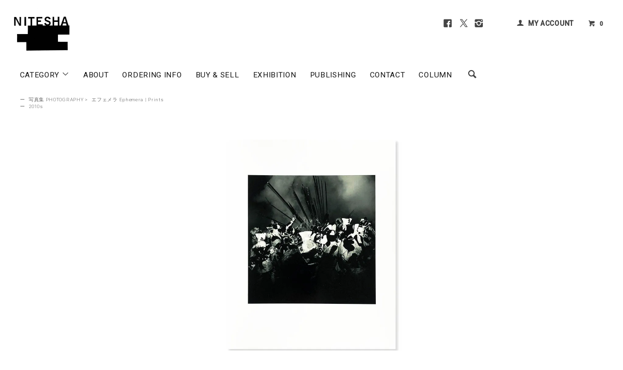

--- FILE ---
content_type: text/html; charset=EUC-JP
request_url: https://www.nitesha.com/?pid=163737698
body_size: 20247
content:
<!DOCTYPE html PUBLIC "-//W3C//DTD XHTML 1.0 Transitional//EN" "http://www.w3.org/TR/xhtml1/DTD/xhtml1-transitional.dtd">
<html xmlns:og="http://ogp.me/ns#" xmlns:fb="http://www.facebook.com/2008/fbml" xmlns:mixi="http://mixi-platform.com/ns#" xmlns="http://www.w3.org/1999/xhtml" xml:lang="ja" lang="ja" dir="ltr">
<head>
<meta http-equiv="content-type" content="text/html; charset=euc-jp" />
<meta http-equiv="X-UA-Compatible" content="IE=edge,chrome=1" />
<title>Tatsuya Shimohira: an original print「SEISORENKAN」*signed下平竜矢 オリジナルプリント 「星霜連関」 - 古本買取 2手舎/二手舎 nitesha 写真集 アートブック 美術書 建築</title>
<meta name="Keywords" content="写真集,オリジナルプリント,古本,古書,買取,Tatsuya Shimohira: an original print「SEISORENKAN」,下平竜矢 オリジナルプリント 「星霜連関」," />
<meta name="Description" content="Tatsuya Shimohira: an original print「SEISORENKAN」*signed 下平竜矢 オリジナルプリント 「星霜連関」" />
<meta name="Author" content="2手舎 nitesha" />
<meta name="Copyright" content="Copyright 2025 nitesha." />
<meta http-equiv="content-style-type" content="text/css" />
<meta http-equiv="content-script-type" content="text/javascript" />
<link rel="stylesheet" href="https://www.nitesha.com/css/framework/colormekit.css" type="text/css" />
<link rel="stylesheet" href="https://www.nitesha.com/css/framework/colormekit-responsive.css" type="text/css" />
<link rel="stylesheet" href="https://img20.shop-pro.jp/PA01188/451/css/12/index.css?cmsp_timestamp=20240916152124" type="text/css" />
<link rel="stylesheet" href="https://img20.shop-pro.jp/PA01188/451/css/12/product.css?cmsp_timestamp=20240916152124" type="text/css" />

<link rel="alternate" type="application/rss+xml" title="rss" href="https://www.nitesha.com/?mode=rss" />
<link rel="shortcut icon" href="https://img20.shop-pro.jp/PA01188/451/favicon.ico?cmsp_timestamp=20250818151716" />
<script type="text/javascript" src="//ajax.googleapis.com/ajax/libs/jquery/1.11.0/jquery.min.js" ></script>
<meta property="og:title" content="Tatsuya Shimohira: an original print「SEISORENKAN」*signed下平竜矢 オリジナルプリント 「星霜連関」 - 古本買取 2手舎/二手舎 nitesha 写真集 アートブック 美術書 建築" />
<meta property="og:description" content="Tatsuya Shimohira: an original print「SEISORENKAN」*signed 下平竜矢 オリジナルプリント 「星霜連関」" />
<meta property="og:url" content="https://www.nitesha.com?pid=163737698" />
<meta property="og:site_name" content="古本買取 2手舎/二手舎 nitesha 写真集 アートブック 美術書 建築" />
<meta property="og:image" content="https://img20.shop-pro.jp/PA01188/451/product/163737698.jpg?cmsp_timestamp=20211001205018"/>
<meta property="og:type" content="product" />
<meta property="product:price:amount" content="55000" />
<meta property="product:price:currency" content="JPY" />
<meta property="product:product_link" content="https://www.nitesha.com?pid=163737698" />
<meta name="google-site-verification" content="Z5OqUAGTgJmp1qI6B1jVg3Y-IshJOjCN4lHpb1Mr2zY" />

<!-- Google tag (gtag.js) -->
<script async src="https://www.googletagmanager.com/gtag/js?id=AW-16980630050"></script>
<script>
  window.dataLayer = window.dataLayer || [];
  function gtag(){dataLayer.push(arguments);}
  gtag('js', new Date());

  gtag('config', 'AW-16980630050');
</script>

<!--売りボタンクリック 計測 -->
<script>
    window.addEventListener('DOMContentLoaded', function() {
      document.querySelectorAll("button[class='btn btn-custom-sell btn-block']").forEach(function(link){
        link.addEventListener('click', function() {
          gtag('event', 'conversion', {send_to: "AW-16980630050/VkXhCLiYoLgaEKK0_6A_"}); 
     });
   });
  });
</script>
<script>
  var Colorme = {"page":"product","shop":{"account_id":"PA01188451","title":"\u53e4\u672c\u8cb7\u53d6 2\u624b\u820e\/\u4e8c\u624b\u820e nitesha \u5199\u771f\u96c6 \u30a2\u30fc\u30c8\u30d6\u30c3\u30af \u7f8e\u8853\u66f8 \u5efa\u7bc9"},"basket":{"total_price":0,"items":[]},"customer":{"id":null},"inventory_control":"product","product":{"shop_uid":"PA01188451","id":163737698,"name":"Tatsuya Shimohira: an original print\u300cSEISORENKAN\u300d*signed<br>\u4e0b\u5e73\u7adc\u77e2 \u30aa\u30ea\u30b8\u30ca\u30eb\u30d7\u30ea\u30f3\u30c8 \u300c\u661f\u971c\u9023\u95a2\u300d","model_number":"","stock_num":1,"sales_price":50000,"sales_price_including_tax":55000,"variants":[],"category":{"id_big":1365793,"id_small":8},"groups":[{"id":1408530}],"members_price":50000,"members_price_including_tax":55000}};

  (function() {
    function insertScriptTags() {
      var scriptTagDetails = [{"src":"https:\/\/zen.one\/analytics.js?be8dd7e689c8427b94a13af56a242156","integrity":"sha384-hW\/CJenQCd58GC43acRtog2g8Km2avHJkQN1MCmjyhT2IBYxpFXzMAPPbjyycc8b"},{"src":"https:\/\/colorme-cdn.cart-rcv.jp\/PA01188451\/shop-d6c2c41b19a1d47a7680a11c491f347b-1234.js","integrity":"sha384-tPsvms5\/wn65zPtjqflxc349FAcI+xojsDOGPHQtD\/M331Q+CNEGJ9YwuWXmt1GT"},{"src":"https:\/\/disable-right-click.colorme.app\/js\/disable-right-click.js","integrity":null}];
      var entry = document.getElementsByTagName('script')[0];

      scriptTagDetails.forEach(function(tagDetail) {
        var script = document.createElement('script');

        script.type = 'text/javascript';
        script.src = tagDetail.src;
        script.async = true;

        if( tagDetail.integrity ) {
          script.integrity = tagDetail.integrity;
          script.setAttribute('crossorigin', 'anonymous');
        }

        entry.parentNode.insertBefore(script, entry);
      })
    }

    window.addEventListener('load', insertScriptTags, false);
  })();
</script>
</head>
<body>
<meta name="colorme-acc-payload" content="?st=1&pt=10029&ut=163737698&at=PA01188451&v=20260201100150&re=&cn=c03476b5dd9ce7129a6181ec4f90987c" width="1" height="1" alt="" /><script>!function(){"use strict";Array.prototype.slice.call(document.getElementsByTagName("script")).filter((function(t){return t.src&&t.src.match(new RegExp("dist/acc-track.js$"))})).forEach((function(t){return document.body.removeChild(t)})),function t(c){var r=arguments.length>1&&void 0!==arguments[1]?arguments[1]:0;if(!(r>=c.length)){var e=document.createElement("script");e.onerror=function(){return t(c,r+1)},e.src="https://"+c[r]+"/dist/acc-track.js?rev=3",document.body.appendChild(e)}}(["acclog001.shop-pro.jp","acclog002.shop-pro.jp"])}();</script><link href="https://fonts.googleapis.com/css?family=Roboto:300,400,500&display=swap" rel="stylesheet" type="text/css">
  <link href="https://img.shop-pro.jp/tmpl_js/78/bxslider/jquery.bxslider.css" rel="stylesheet" type="text/css">
  <script src="https://img.shop-pro.jp/tmpl_js/78/bxslider/jquery.bxslider.min.js"></script>
<script src="https://img.shop-pro.jp/tmpl_js/78/jquery.tile.js"></script>
<script src="https://img.shop-pro.jp/tmpl_js/78/masonry.pkgd.min.js"></script>
<script src="https://img.shop-pro.jp/tmpl_js/78/smoothscroll.js"></script>
<script src="https://img.shop-pro.jp/tmpl_js/78/jquery.ah-placeholder.js"></script>
<script src="https://img.shop-pro.jp/tmpl_js/78/utility_index.js"></script>


<div class="cart_in_modal__bg show_while_cart_in_connecting spinner" style="display: none;"></div>
<!--[if lte IE 8]>
<div id="wrapper" class="ie8 page--product">
<![endif]-->

<div id="wrapper" class="page--product">

  <div id="header" class="header__section container">
    <div class="clearfix">
      <h1 class="header__logo header__logo-img">
        <a href="./"><img src="https://img20.shop-pro.jp/PA01188/451/PA01188451.jpg?cmsp_timestamp=20250818151716" alt="古本買取 2手舎/二手舎 nitesha 写真集 アートブック 美術書 建築" /></a>
      </h1>
      
      <ul class="header-nav hidden-phone">
				<li class="header-nav__unit s-n-s">
					<a href="https://www.facebook.com/2tesha/" target="_blank" rel="noopener"><i class="icon-lg-b icon-facebook"></i></a>
					<a href="https://twitter.com/NITESHA_BOOKS" target="_blank" rel="noopener"><i class="icon-lg-b icon-twitter"></i></a>
					<a href="https://www.instagram.com/nitesha_books/" target="_blank" rel="noopener"><i class="icon-lg-b icon-instagram"></i></a>
				</li><li class="header-nav__unit"></li>
        
        <li class="header-nav__unit">
          <i class="icon-b icon-user"></i>
          <a href="https://www.nitesha.com/?mode=myaccount" class="header-nav__txt">MY ACCOUNT</a>
        </li>
                
        <!-- 商品検索フォーム 
        <li class="header-nav__unit">
          <i class="icon-b icon-search header__search-switch" data-visible-switch="search-form"></i>
          <form action="https://www.nitesha.com/" method="GET" class="header__search-form" data-visible-target="search-form">
            <input type="hidden" name="mode" value="srh" /><input type="hidden" name="sort" value="n" />
            <input type="text" name="keyword" placeholder="商品を検索" class="header__search-form__input" data-search-input="search-form__input" />
          </form>
        </li>
         // 商品検索フォーム -->
        
        <li class="header-nav__unit">
                    <a href="https://www.nitesha.com/cart/proxy/basket?shop_id=PA01188451&shop_domain=nitesha.com" class="btn txt--mm header-nav__btn btn-cart-w">
            <i class="icon-b icon-cart"></i>0
          </a>
                  </li>
        
      </ul>
      
      
            
    </div>
    
    <ul class="global-nav-phone visible-phone">
      <li>
        <a href="javascript:TabBlockToggle('global-nav');">
          <i class="icon-lg-b icon-list"></i>
        </a>
      </li>
      <li>
        <a href="javascript:TabBlockToggle('global-nav__search-form');">
          <i class="icon-lg-b icon-search"></i>
        </a>
      </li>
      <li>
        <a href="javascript:TabBlockToggle('global-nav__user-nav');">
          <i class="icon-lg-b icon-user"></i>
        </a>
      </li>
      <li>
                <a href="https://www.nitesha.com/cart/proxy/basket?shop_id=PA01188451&shop_domain=nitesha.com">
          <i class="icon-lg-b icon-cart"></i>
        </a>
              </li>
    </ul>
    
    <div>
      <ul class="global-nav clearfix global-nav__pulldown-nav" data-visible-target="global-nav" data-block="tab-content">
        <li class="global-nav__unit global-nav__pulldown">
          <a href="javascript:PulldownToggle('global-nav__product-nav');" class="global-nav__unit__txt">
            CATEGORY <i class="icon-b icon-chevron_thin_down hidden-phone"></i>
          </a>
          
          <div class="visible-phone">
            <ul class="header__pulldown-nav__list">
              
                              <li>
                  <a href="https://www.nitesha.com/?mode=cate&cbid=1365793&csid=0&sort=n">
                    写真集 PHOTOGRAPHY
                  </a>
                </li>
                              <li>
                  <a href="https://www.nitesha.com/?mode=cate&cbid=1894627&csid=0&sort=n">
                    写真雑誌 PHOTO MAGAZINE
                  </a>
                </li>
                              <li>
                  <a href="https://www.nitesha.com/?mode=cate&cbid=1370365&csid=0&sort=n">
                    美術 ART
                  </a>
                </li>
                              <li>
                  <a href="https://www.nitesha.com/?mode=cate&cbid=1373577&csid=0&sort=n">
                    デザイン DESIGN
                  </a>
                </li>
                              <li>
                  <a href="https://www.nitesha.com/?mode=cate&cbid=1384991&csid=0&sort=n">
                    建築 ARCHITECTURE
                  </a>
                </li>
                              <li>
                  <a href="https://www.nitesha.com/?mode=cate&cbid=1395904&csid=0&sort=n">
                    ファッション FASHION
                  </a>
                </li>
                              <li>
                  <a href="https://www.nitesha.com/?mode=cate&cbid=1455935&csid=0&sort=n">
                    音楽 MUSIC
                  </a>
                </li>
                              <li>
                  <a href="https://www.nitesha.com/?mode=cate&cbid=1659712&csid=0&sort=n">
                    台湾ノスタルジー TAIWAN Nostalgie
                  </a>
                </li>
                              <li>
                  <a href="https://www.nitesha.com/?mode=cate&cbid=1398015&csid=0&sort=n">
                    映画 MOVIE
                  </a>
                </li>
                              <li>
                  <a href="https://www.nitesha.com/?mode=cate&cbid=1451089&csid=0&sort=n">
                    文学 LITERATURE
                  </a>
                </li>
                              <li>
                  <a href="https://www.nitesha.com/?mode=cate&cbid=1451114&csid=0&sort=n">
                    哲学 PHILOSOPHY
                  </a>
                </li>
                              <li>
                  <a href="https://www.nitesha.com/?mode=cate&cbid=1570263&csid=0&sort=n">
                    精神世界
                  </a>
                </li>
                              <li>
                  <a href="https://www.nitesha.com/?mode=cate&cbid=2817956&csid=0&sort=n">
                    プロイセン PRUSSIA
                  </a>
                </li>
                              <li>
                  <a href="https://www.nitesha.com/?mode=cate&cbid=1451148&csid=0&sort=n">
                    人類学 ANTHROPOLOGY
                  </a>
                </li>
                              <li>
                  <a href="https://www.nitesha.com/?mode=cate&cbid=1413367&csid=0&sort=n">
                    ノンジャンル NON GENRE
                  </a>
                </li>
                              <li>
                  <a href="https://www.nitesha.com/?mode=cate&cbid=1478660&csid=0&sort=n">
                    グッズ GOODS
                  </a>
                </li>
                            
              
                              <li>
                  <a href="https://www.nitesha.com/?mode=grp&gid=1408521&sort=n">
                    ~1930s
                  </a>
                </li>
                              <li>
                  <a href="https://www.nitesha.com/?mode=grp&gid=1408522&sort=n">
                    1940s
                  </a>
                </li>
                              <li>
                  <a href="https://www.nitesha.com/?mode=grp&gid=1408523&sort=n">
                    1950s
                  </a>
                </li>
                              <li>
                  <a href="https://www.nitesha.com/?mode=grp&gid=1408524&sort=n">
                    1960s
                  </a>
                </li>
                              <li>
                  <a href="https://www.nitesha.com/?mode=grp&gid=1408525&sort=n">
                    1970s
                  </a>
                </li>
                              <li>
                  <a href="https://www.nitesha.com/?mode=grp&gid=1408526&sort=n">
                    1980s
                  </a>
                </li>
                              <li>
                  <a href="https://www.nitesha.com/?mode=grp&gid=1408527&sort=n">
                    1990s
                  </a>
                </li>
                              <li>
                  <a href="https://www.nitesha.com/?mode=grp&gid=1408529&sort=n">
                    2000s
                  </a>
                </li>
                              <li>
                  <a href="https://www.nitesha.com/?mode=grp&gid=1408530&sort=n">
                    2010s
                  </a>
                </li>
                              <li>
                  <a href="https://www.nitesha.com/?mode=grp&gid=2475111&sort=n">
                    2020s
                  </a>
                </li>
                              <li>
                  <a href="https://www.nitesha.com/?mode=grp&gid=1316397&sort=n">
                    Vintage & Rare Books
                  </a>
                </li>
                              <li>
                  <a href="https://www.nitesha.com/?mode=grp&gid=1264667&sort=n">
                    木村伊兵衛写真賞 IHEI KIMURA PHOTO AWARD
                  </a>
                </li>
                              <li>
                  <a href="https://www.nitesha.com/?mode=grp&gid=836992&sort=n">
                    SCALO スカロ
                  </a>
                </li>
                              <li>
                  <a href="https://www.nitesha.com/?mode=grp&gid=875869&sort=n">
                    マッチアンドカンパニー MATCH and Company
                  </a>
                </li>
                              <li>
                  <a href="https://www.nitesha.com/?mode=grp&gid=2685799&sort=n">
                    A MAGAZINE curated by
                  </a>
                </li>
                              <li>
                  <a href="https://www.nitesha.com/?mode=grp&gid=1208989&sort=n">
                    COMME des GARCONS コム デ ギャルソン
                  </a>
                </li>
                              <li>
                  <a href="https://www.nitesha.com/?mode=grp&gid=2679081&sort=n">
                    VISIONAIRE ヴィジョネア
                  </a>
                </li>
                              <li>
                  <a href="https://www.nitesha.com/?mode=grp&gid=2692663&sort=n">
                    VOGUE ヴォーグ
                  </a>
                </li>
                              <li>
                  <a href="https://www.nitesha.com/?mode=grp&gid=628207&sort=n">
                    VOICES OF PHOTOGRAPHY 撮影之聲
                  </a>
                </li>
                              <li>
                  <a href="https://www.nitesha.com/?mode=grp&gid=987636&sort=n">
                    角頭音楽 TCM/Taiwan Color's Music
                  </a>
                </li>
                              <li>
                  <a href="https://www.nitesha.com/?mode=grp&gid=590933&sort=n">
                    漢聲
                  </a>
                </li>
                              <li>
                  <a href="https://www.nitesha.com/?mode=grp&gid=684200&sort=n">
                    BankART 1929
                  </a>
                </li>
                              <li>
                  <a href="https://www.nitesha.com/?mode=grp&gid=2383584&sort=n">
                    PLAGES プラージュ
                  </a>
                </li>
                              <li>
                  <a href="https://www.nitesha.com/?mode=grp&gid=2525461&sort=n">
                    NITESHA KYOTO 2021 W/S
                  </a>
                </li>
                              <li>
                  <a href="https://www.nitesha.com/?mode=grp&gid=2609040&sort=n">
                    NITESHA KYOTO 2021 S/A
                  </a>
                </li>
                              <li>
                  <a href="https://www.nitesha.com/?mode=grp&gid=2637156&sort=n">
                    NITESHA KYOTO 2021 AW
                  </a>
                </li>
                              <li>
                  <a href="https://www.nitesha.com/?mode=grp&gid=2637248&sort=n">
                    NITESHA KYOTO 2021 AW english
                  </a>
                </li>
                              <li>
                  <a href="https://www.nitesha.com/?mode=grp&gid=2644528&sort=n">
                    Xeroxed Photo Albums by ARAKI NOBUYOSHI
                  </a>
                </li>
                              <li>
                  <a href="https://www.nitesha.com/?mode=grp&gid=2675004&sort=n">
                    NITESHA KYOTO 2021-22 WINTER
                  </a>
                </li>
                              <li>
                  <a href="https://www.nitesha.com/?mode=grp&gid=2714106&sort=n">
                    NITESHA KYOTO 2022 SS
                  </a>
                </li>
                              <li>
                  <a href="https://www.nitesha.com/?mode=grp&gid=2782509&sort=n">
                    NITESHA KYOTO 2022 AW
                  </a>
                </li>
                              <li>
                  <a href="https://www.nitesha.com/?mode=grp&gid=2785274&sort=n">
                    NITESHA IN TAIPEI: PROVOKE
                  </a>
                </li>
                              <li>
                  <a href="https://www.nitesha.com/?mode=grp&gid=2785469&sort=n">
                    NITESHA BGTP: DAIDO MORIYAMA
                  </a>
                </li>
                              <li>
                  <a href="https://www.nitesha.com/?mode=grp&gid=2785516&sort=n">
                    NITESHA BGTP: RALPH GIBSON
                  </a>
                </li>
                              <li>
                  <a href="https://www.nitesha.com/?mode=grp&gid=2785529&sort=n">
                    NITESHA BGTP: MAKOTO OONO
                  </a>
                </li>
                              <li>
                  <a href="https://www.nitesha.com/?mode=grp&gid=2785562&sort=n">
                    BOOK EXHIBITION #1
                  </a>
                </li>
                              <li>
                  <a href="https://www.nitesha.com/?mode=grp&gid=2787663&sort=n">
                    NITESHA 10TH "MATCH POINT"
                  </a>
                </li>
                              <li>
                  <a href="https://www.nitesha.com/?mode=grp&gid=2788314&sort=n">
                    PUBLISHING
                  </a>
                </li>
                              <li>
                  <a href="https://www.nitesha.com/?mode=grp&gid=2838246&sort=n">
                    民俗会議
                  </a>
                </li>
                              <li>
                  <a href="https://www.nitesha.com/?mode=grp&gid=2876906&sort=n">
                    NITESHA KYOTO 2023 SUMMER
                  </a>
                </li>
                              <li>
                  <a href="https://www.nitesha.com/?mode=grp&gid=2913526&sort=n">
                    NITESHA KYOTO 2023 AW October
                  </a>
                </li>
                              <li>
                  <a href="https://www.nitesha.com/?mode=grp&gid=2919253&sort=n">
                    NITESHA KYOTO 2023 AW November
                  </a>
                </li>
                              <li>
                  <a href="https://www.nitesha.com/?mode=grp&gid=2928170&sort=n">
                    NITESHA KYOTO 2023 AW December
                  </a>
                </li>
                              <li>
                  <a href="https://www.nitesha.com/?mode=grp&gid=2942647&sort=n">
                    NITESHA TOKYO 2024 Winter
                  </a>
                </li>
                              <li>
                  <a href="https://www.nitesha.com/?mode=grp&gid=2950525&sort=n">
                    the sitcoms ep1
                  </a>
                </li>
                              <li>
                  <a href="https://www.nitesha.com/?mode=grp&gid=2965974&sort=n">
                    NITESHA TOKYO 2024 Spring
                  </a>
                </li>
                              <li>
                  <a href="https://www.nitesha.com/?mode=grp&gid=2973426&sort=n">
                    NITESHA KYOTO 2024 Summer
                  </a>
                </li>
                              <li>
                  <a href="https://www.nitesha.com/?mode=grp&gid=2985113&sort=n">
                    NITESHA TOKYO 2024 Summer
                  </a>
                </li>
                              <li>
                  <a href="https://www.nitesha.com/?mode=grp&gid=3023565&sort=n">
                    yorioshow SS2025
                  </a>
                </li>
                              <li>
                  <a href="https://www.nitesha.com/?mode=grp&gid=3035810&sort=n">
                    Tokyo Art Book Fair 2024
                  </a>
                </li>
                              <li>
                  <a href="https://www.nitesha.com/?mode=grp&gid=3118002&sort=n">
                    NITESHA KYOTO 2025 Autumn
                  </a>
                </li>
                              <li>
                  <a href="https://www.nitesha.com/?mode=grp&gid=3130084&sort=n">
                    yorioshow SS26 CUIRISM 3 "Portable mind"
                  </a>
                </li>
              						
            </ul>
          </div>
          
        </li>
        <li class="global-nav__unit">
          <a href="https://www.nitesha.com/?mode=f2" class="global-nav__unit__txt">ABOUT</a>
        </li>
        				<li class="global-nav__unit">
          <a href="https://www.nitesha.com/?mode=f1" class="global-nav__unit__txt">ORDERING INFO</a>
        </li>
				<li class="global-nav__unit">
          <a href="https://www.nitesha.com/?mode=f14" class="global-nav__unit__txt">BUY &amp; SELL</a>
        </li>
				<li class="global-nav__unit">
          <a href="https://www.nitesha.com/?mode=f23" class="global-nav__unit__txt">EXHIBITION</a>
        </li>
				<li class="global-nav__unit">
          <a href="https://www.nitesha.com/?mode=grp&gid=2788314&sort=n" class="global-nav__unit__txt">PUBLISHING</a>
        </li>
        <li class="global-nav__unit">
          <a href="https://ssl.form-mailer.jp/fms/0c7a8cd6357574" class="global-nav__unit__txt" target="_blank" rel="noopener">CONTACT</a>
        </li>
				<li class="global-nav__unit">
          <a href="https://www.nitesha.com/?tid=12&mode=f22" class="global-nav__unit__txt">COLUMN</a>
        </li>
				<li class="visible-phone">
				<div style="text-align:center;margin:10px 0 25px 0;"><a href="https://www.facebook.com/2tesha/" target="_blank" rel="noopener"><i class="icon-lg-b icon-facebook"></i></a><a href="https://twitter.com/NITESHA_BOOKS" target="_blank" rel="noopener"><i class="icon-lg-b icon-twitter"></i></a><a href="https://www.instagram.com/nitesha_books/" target="_blank" rel="noopener"><i class="icon-lg-b icon-instagram"></i></a></div>
				</li>
				
        <li class="global-nav__unit hidden-phone">
          <i class="icon-lg-b icon-search header__search-switch" data-visible-switch="search-form"></i>
          <form action="https://www.nitesha.com/" method="GET" class="header__search-form" data-visible-target="search-form">
            <input type="hidden" name="mode" value="srh" /><input type="hidden" name="sort" value="n" />
            <input type="text" name="keyword" placeholder="Search ..." class="header__search-form__input" data-search-input="search-form__input" />
          </form>
        </li>
        
				
      </ul>
      <div class="global-nav__pulldown-nav" data-visible-target="global-nav__search-form" data-block="tab-content">
        <form action="https://www.nitesha.com/" method="GET" class="header__search-form--phone">
          <input type="hidden" name="mode" value="srh" /><input type="hidden" name="sort" value="n" />
          <input type="text" name="keyword" placeholder="商品を検索" />
          <button class="btn">検索</button>
        </form>
      </div>
      <div class="global-nav__pulldown-nav" data-visible-target="global-nav__user-nav" data-block="tab-content">
        <ul class="header__pulldown-nav__list">
          <li><a href="https://www.nitesha.com/?mode=myaccount">マイアカウント</a></li>
                  </ul>
      </div>
    </div>
    <div class="global-nav__pulldown-nav row hidden-phone" data-visible-target="global-nav__product-nav" data-block="tab-content">
      
                                    
                    <ul class="header__pulldown-nav__list col col-md-12 col-sm-12">
                    <li>
              <a href="https://www.nitesha.com/?mode=cate&cbid=1365793&csid=0&sort=n">
                <i class="icon-b icon-chevron_thin_right"></i> 写真集 PHOTOGRAPHY
              </a>
            </li>
                                          <li>
              <a href="https://www.nitesha.com/?mode=cate&cbid=1894627&csid=0&sort=n">
                <i class="icon-b icon-chevron_thin_right"></i> 写真雑誌 PHOTO MAGAZINE
              </a>
            </li>
                                          <li>
              <a href="https://www.nitesha.com/?mode=cate&cbid=1370365&csid=0&sort=n">
                <i class="icon-b icon-chevron_thin_right"></i> 美術 ART
              </a>
            </li>
                                          <li>
              <a href="https://www.nitesha.com/?mode=cate&cbid=1373577&csid=0&sort=n">
                <i class="icon-b icon-chevron_thin_right"></i> デザイン DESIGN
              </a>
            </li>
                                          <li>
              <a href="https://www.nitesha.com/?mode=cate&cbid=1384991&csid=0&sort=n">
                <i class="icon-b icon-chevron_thin_right"></i> 建築 ARCHITECTURE
              </a>
            </li>
                                          <li>
              <a href="https://www.nitesha.com/?mode=cate&cbid=1395904&csid=0&sort=n">
                <i class="icon-b icon-chevron_thin_right"></i> ファッション FASHION
              </a>
            </li>
                                          <li>
              <a href="https://www.nitesha.com/?mode=cate&cbid=1455935&csid=0&sort=n">
                <i class="icon-b icon-chevron_thin_right"></i> 音楽 MUSIC
              </a>
            </li>
                                          <li>
              <a href="https://www.nitesha.com/?mode=cate&cbid=1659712&csid=0&sort=n">
                <i class="icon-b icon-chevron_thin_right"></i> 台湾ノスタルジー TAIWAN Nostalgie
              </a>
            </li>
                  </ul>
          <ul class="header__pulldown-nav__list col col-md-12 col-sm-12">
                                          <li>
              <a href="https://www.nitesha.com/?mode=cate&cbid=1398015&csid=0&sort=n">
                <i class="icon-b icon-chevron_thin_right"></i> 映画 MOVIE
              </a>
            </li>
                                          <li>
              <a href="https://www.nitesha.com/?mode=cate&cbid=1451089&csid=0&sort=n">
                <i class="icon-b icon-chevron_thin_right"></i> 文学 LITERATURE
              </a>
            </li>
                                          <li>
              <a href="https://www.nitesha.com/?mode=cate&cbid=1451114&csid=0&sort=n">
                <i class="icon-b icon-chevron_thin_right"></i> 哲学 PHILOSOPHY
              </a>
            </li>
                                          <li>
              <a href="https://www.nitesha.com/?mode=cate&cbid=1570263&csid=0&sort=n">
                <i class="icon-b icon-chevron_thin_right"></i> 精神世界
              </a>
            </li>
                                          <li>
              <a href="https://www.nitesha.com/?mode=cate&cbid=2817956&csid=0&sort=n">
                <i class="icon-b icon-chevron_thin_right"></i> プロイセン PRUSSIA
              </a>
            </li>
                                          <li>
              <a href="https://www.nitesha.com/?mode=cate&cbid=1451148&csid=0&sort=n">
                <i class="icon-b icon-chevron_thin_right"></i> 人類学 ANTHROPOLOGY
              </a>
            </li>
                                          <li>
              <a href="https://www.nitesha.com/?mode=cate&cbid=1413367&csid=0&sort=n">
                <i class="icon-b icon-chevron_thin_right"></i> ノンジャンル NON GENRE
              </a>
            </li>
                                          <li>
              <a href="https://www.nitesha.com/?mode=cate&cbid=1478660&csid=0&sort=n">
                <i class="icon-b icon-chevron_thin_right"></i> グッズ GOODS
              </a>
            </li>
                          </ul>
                    
			<p style="clear:both;"></p>
      
                                    
                    <ul class="header__pulldown-nav__list col col-md-12 col-sm-12">
                    <li>
              <a href="https://www.nitesha.com/?mode=grp&gid=1408521&sort=n">
                <i class="icon-b icon-chevron_thin_right"></i> ~1930s
              </a>
            </li>
                                          <li>
              <a href="https://www.nitesha.com/?mode=grp&gid=1408522&sort=n">
                <i class="icon-b icon-chevron_thin_right"></i> 1940s
              </a>
            </li>
                                          <li>
              <a href="https://www.nitesha.com/?mode=grp&gid=1408523&sort=n">
                <i class="icon-b icon-chevron_thin_right"></i> 1950s
              </a>
            </li>
                                          <li>
              <a href="https://www.nitesha.com/?mode=grp&gid=1408524&sort=n">
                <i class="icon-b icon-chevron_thin_right"></i> 1960s
              </a>
            </li>
                                          <li>
              <a href="https://www.nitesha.com/?mode=grp&gid=1408525&sort=n">
                <i class="icon-b icon-chevron_thin_right"></i> 1970s
              </a>
            </li>
                                          <li>
              <a href="https://www.nitesha.com/?mode=grp&gid=1408526&sort=n">
                <i class="icon-b icon-chevron_thin_right"></i> 1980s
              </a>
            </li>
                                          <li>
              <a href="https://www.nitesha.com/?mode=grp&gid=1408527&sort=n">
                <i class="icon-b icon-chevron_thin_right"></i> 1990s
              </a>
            </li>
                                          <li>
              <a href="https://www.nitesha.com/?mode=grp&gid=1408529&sort=n">
                <i class="icon-b icon-chevron_thin_right"></i> 2000s
              </a>
            </li>
                                          <li>
              <a href="https://www.nitesha.com/?mode=grp&gid=1408530&sort=n">
                <i class="icon-b icon-chevron_thin_right"></i> 2010s
              </a>
            </li>
                                          <li>
              <a href="https://www.nitesha.com/?mode=grp&gid=2475111&sort=n">
                <i class="icon-b icon-chevron_thin_right"></i> 2020s
              </a>
            </li>
                                          <li>
              <a href="https://www.nitesha.com/?mode=grp&gid=1316397&sort=n">
                <i class="icon-b icon-chevron_thin_right"></i> Vintage & Rare Books
              </a>
            </li>
                                          <li>
              <a href="https://www.nitesha.com/?mode=grp&gid=1264667&sort=n">
                <i class="icon-b icon-chevron_thin_right"></i> 木村伊兵衛写真賞 IHEI KIMURA PHOTO AWARD
              </a>
            </li>
                                          <li>
              <a href="https://www.nitesha.com/?mode=grp&gid=836992&sort=n">
                <i class="icon-b icon-chevron_thin_right"></i> SCALO スカロ
              </a>
            </li>
                                          <li>
              <a href="https://www.nitesha.com/?mode=grp&gid=875869&sort=n">
                <i class="icon-b icon-chevron_thin_right"></i> マッチアンドカンパニー MATCH and Company
              </a>
            </li>
                                          <li>
              <a href="https://www.nitesha.com/?mode=grp&gid=2685799&sort=n">
                <i class="icon-b icon-chevron_thin_right"></i> A MAGAZINE curated by
              </a>
            </li>
                                          <li>
              <a href="https://www.nitesha.com/?mode=grp&gid=1208989&sort=n">
                <i class="icon-b icon-chevron_thin_right"></i> COMME des GARCONS コム デ ギャルソン
              </a>
            </li>
                                          <li>
              <a href="https://www.nitesha.com/?mode=grp&gid=2679081&sort=n">
                <i class="icon-b icon-chevron_thin_right"></i> VISIONAIRE ヴィジョネア
              </a>
            </li>
                                          <li>
              <a href="https://www.nitesha.com/?mode=grp&gid=2692663&sort=n">
                <i class="icon-b icon-chevron_thin_right"></i> VOGUE ヴォーグ
              </a>
            </li>
                                          <li>
              <a href="https://www.nitesha.com/?mode=grp&gid=628207&sort=n">
                <i class="icon-b icon-chevron_thin_right"></i> VOICES OF PHOTOGRAPHY 撮影之聲
              </a>
            </li>
                                          <li>
              <a href="https://www.nitesha.com/?mode=grp&gid=987636&sort=n">
                <i class="icon-b icon-chevron_thin_right"></i> 角頭音楽 TCM/Taiwan Color's Music
              </a>
            </li>
                                          <li>
              <a href="https://www.nitesha.com/?mode=grp&gid=590933&sort=n">
                <i class="icon-b icon-chevron_thin_right"></i> 漢聲
              </a>
            </li>
                                          <li>
              <a href="https://www.nitesha.com/?mode=grp&gid=684200&sort=n">
                <i class="icon-b icon-chevron_thin_right"></i> BankART 1929
              </a>
            </li>
                                          <li>
              <a href="https://www.nitesha.com/?mode=grp&gid=2383584&sort=n">
                <i class="icon-b icon-chevron_thin_right"></i> PLAGES プラージュ
              </a>
            </li>
                                          <li>
              <a href="https://www.nitesha.com/?mode=grp&gid=2525461&sort=n">
                <i class="icon-b icon-chevron_thin_right"></i> NITESHA KYOTO 2021 W/S
              </a>
            </li>
                                          <li>
              <a href="https://www.nitesha.com/?mode=grp&gid=2609040&sort=n">
                <i class="icon-b icon-chevron_thin_right"></i> NITESHA KYOTO 2021 S/A
              </a>
            </li>
                                          <li>
              <a href="https://www.nitesha.com/?mode=grp&gid=2637156&sort=n">
                <i class="icon-b icon-chevron_thin_right"></i> NITESHA KYOTO 2021 AW
              </a>
            </li>
                  </ul>
          <ul class="header__pulldown-nav__list col col-md-12 col-sm-12">
                                          <li>
              <a href="https://www.nitesha.com/?mode=grp&gid=2637248&sort=n">
                <i class="icon-b icon-chevron_thin_right"></i> NITESHA KYOTO 2021 AW english
              </a>
            </li>
                                          <li>
              <a href="https://www.nitesha.com/?mode=grp&gid=2644528&sort=n">
                <i class="icon-b icon-chevron_thin_right"></i> Xeroxed Photo Albums by ARAKI NOBUYOSHI
              </a>
            </li>
                                          <li>
              <a href="https://www.nitesha.com/?mode=grp&gid=2675004&sort=n">
                <i class="icon-b icon-chevron_thin_right"></i> NITESHA KYOTO 2021-22 WINTER
              </a>
            </li>
                                          <li>
              <a href="https://www.nitesha.com/?mode=grp&gid=2714106&sort=n">
                <i class="icon-b icon-chevron_thin_right"></i> NITESHA KYOTO 2022 SS
              </a>
            </li>
                                          <li>
              <a href="https://www.nitesha.com/?mode=grp&gid=2782509&sort=n">
                <i class="icon-b icon-chevron_thin_right"></i> NITESHA KYOTO 2022 AW
              </a>
            </li>
                                          <li>
              <a href="https://www.nitesha.com/?mode=grp&gid=2785274&sort=n">
                <i class="icon-b icon-chevron_thin_right"></i> NITESHA IN TAIPEI: PROVOKE
              </a>
            </li>
                                          <li>
              <a href="https://www.nitesha.com/?mode=grp&gid=2785469&sort=n">
                <i class="icon-b icon-chevron_thin_right"></i> NITESHA BGTP: DAIDO MORIYAMA
              </a>
            </li>
                                          <li>
              <a href="https://www.nitesha.com/?mode=grp&gid=2785516&sort=n">
                <i class="icon-b icon-chevron_thin_right"></i> NITESHA BGTP: RALPH GIBSON
              </a>
            </li>
                                          <li>
              <a href="https://www.nitesha.com/?mode=grp&gid=2785529&sort=n">
                <i class="icon-b icon-chevron_thin_right"></i> NITESHA BGTP: MAKOTO OONO
              </a>
            </li>
                                          <li>
              <a href="https://www.nitesha.com/?mode=grp&gid=2785562&sort=n">
                <i class="icon-b icon-chevron_thin_right"></i> BOOK EXHIBITION #1
              </a>
            </li>
                                          <li>
              <a href="https://www.nitesha.com/?mode=grp&gid=2787663&sort=n">
                <i class="icon-b icon-chevron_thin_right"></i> NITESHA 10TH "MATCH POINT"
              </a>
            </li>
                                          <li>
              <a href="https://www.nitesha.com/?mode=grp&gid=2788314&sort=n">
                <i class="icon-b icon-chevron_thin_right"></i> PUBLISHING
              </a>
            </li>
                                          <li>
              <a href="https://www.nitesha.com/?mode=grp&gid=2838246&sort=n">
                <i class="icon-b icon-chevron_thin_right"></i> 民俗会議
              </a>
            </li>
                                          <li>
              <a href="https://www.nitesha.com/?mode=grp&gid=2876906&sort=n">
                <i class="icon-b icon-chevron_thin_right"></i> NITESHA KYOTO 2023 SUMMER
              </a>
            </li>
                                          <li>
              <a href="https://www.nitesha.com/?mode=grp&gid=2913526&sort=n">
                <i class="icon-b icon-chevron_thin_right"></i> NITESHA KYOTO 2023 AW October
              </a>
            </li>
                                          <li>
              <a href="https://www.nitesha.com/?mode=grp&gid=2919253&sort=n">
                <i class="icon-b icon-chevron_thin_right"></i> NITESHA KYOTO 2023 AW November
              </a>
            </li>
                                          <li>
              <a href="https://www.nitesha.com/?mode=grp&gid=2928170&sort=n">
                <i class="icon-b icon-chevron_thin_right"></i> NITESHA KYOTO 2023 AW December
              </a>
            </li>
                                          <li>
              <a href="https://www.nitesha.com/?mode=grp&gid=2942647&sort=n">
                <i class="icon-b icon-chevron_thin_right"></i> NITESHA TOKYO 2024 Winter
              </a>
            </li>
                                          <li>
              <a href="https://www.nitesha.com/?mode=grp&gid=2950525&sort=n">
                <i class="icon-b icon-chevron_thin_right"></i> the sitcoms ep1
              </a>
            </li>
                                          <li>
              <a href="https://www.nitesha.com/?mode=grp&gid=2965974&sort=n">
                <i class="icon-b icon-chevron_thin_right"></i> NITESHA TOKYO 2024 Spring
              </a>
            </li>
                                          <li>
              <a href="https://www.nitesha.com/?mode=grp&gid=2973426&sort=n">
                <i class="icon-b icon-chevron_thin_right"></i> NITESHA KYOTO 2024 Summer
              </a>
            </li>
                                          <li>
              <a href="https://www.nitesha.com/?mode=grp&gid=2985113&sort=n">
                <i class="icon-b icon-chevron_thin_right"></i> NITESHA TOKYO 2024 Summer
              </a>
            </li>
                                          <li>
              <a href="https://www.nitesha.com/?mode=grp&gid=3023565&sort=n">
                <i class="icon-b icon-chevron_thin_right"></i> yorioshow SS2025
              </a>
            </li>
                                          <li>
              <a href="https://www.nitesha.com/?mode=grp&gid=3035810&sort=n">
                <i class="icon-b icon-chevron_thin_right"></i> Tokyo Art Book Fair 2024
              </a>
            </li>
                                          <li>
              <a href="https://www.nitesha.com/?mode=grp&gid=3118002&sort=n">
                <i class="icon-b icon-chevron_thin_right"></i> NITESHA KYOTO 2025 Autumn
              </a>
            </li>
                                          <li>
              <a href="https://www.nitesha.com/?mode=grp&gid=3130084&sort=n">
                <i class="icon-b icon-chevron_thin_right"></i> yorioshow SS26 CUIRISM 3 "Portable mind"
              </a>
            </li>
                          </ul>
                     
    </div>
  </div>
        <form name="product_form" method="post" action="https://www.nitesha.com/cart/proxy/basket/items/add">
    <div class="container">
			

<div class="topicpath-nav" style="font-weight: 300;">
ー <a href='?mode=cate&cbid=1365793&csid=0&sort=n'>写真集 PHOTOGRAPHY</a> &gt; <a href='?mode=cate&cbid=1365793&csid=8&sort=n'>エフェメラ Ephemera | Prints</a><br />

ー <a href="https://www.nitesha.com/?mode=grp&gid=1408530&sort=n">2010s</a>
</div>

			
        
        <div class="product__images section__block">
          <div class="product__main-image">
                          <img src="https://img20.shop-pro.jp/PA01188/451/product/163737698.jpg?cmsp_timestamp=20211001205018" data-product-image="main" />
                      </div>
          
            <div class="">
              <ul class="product__thumbs">
                                  <li class="product__thumb__unit">
                    <img src="https://img20.shop-pro.jp/PA01188/451/product/163737698.jpg?cmsp_timestamp=20211001205018" data-product-image="thumb"/>
                  </li>
                                                                      <li class="product__thumb__unit">
                      <img src="https://img20.shop-pro.jp/PA01188/451/product/163737698_o1.jpg?cmsp_timestamp=20211001205018" data-product-image="thumb" />
                    </li>
                                                                        <li class="product__thumb__unit">
                      <img src="https://img20.shop-pro.jp/PA01188/451/product/163737698_o2.jpg?cmsp_timestamp=20211001205018" data-product-image="thumb" />
                    </li>
                                                                                                                                                                                                                                                                                                                                                                                                                                                                                                                                                                                                                                                                                                                                                                                                                                                                                                                                                                                                                                                                                                                                                                                                                                                                                                                                                                                                                                                                                                                                                                                                                                                                                                              </ul>
            </div>		
					
                  </div>
        <div class="cart_in_modal cart_modal__close" style="display: none;">
      <div class="cart_in_modal__outline not_bubbling">
        <label class="cart_modal__close cart_in_modal__close-icon">
        </label>
        <p class="cart_in_modal__heading">
          こちらの商品が<br class="sp-br">カートに入りました
        </p>
        <div class="cart_in_modal__detail">
                    <div class="cart_in_modal__image-wrap">
            <img src="https://img20.shop-pro.jp/PA01188/451/product/163737698.jpg?cmsp_timestamp=20211001205018" alt="" class="cart_in_modal__image" />
          </div>
                    <p class="cart_in_modal__name">
            Tatsuya Shimohira: an original print「SEISORENKAN」*signed<br>下平竜矢 オリジナルプリント 「星霜連関」
          </p>
        </div>
        <div class="cart_in_modal__button-wrap">
          <button class="cart_view_with_async cart_in_modal__button cart_in_modal__button--solid">かごの中身を見る</button>
          <p class="cart_modal__close cart_in_modal__text-link">ショッピングを続ける</p>
        </div>
      </div>
    </div>
    <div class="cart_in_error_modal cart_in_error__close" style="display: none;">
      <div class="cart_in_modal__outline not_bubbling">
        <label class="cart_in_error__close cart_in_modal__close-icon">
        </label>
        <p class="cart_in_error_message cart_in_error_modal__heading"></p>
        <div class="cart_in_modal__button-wrap">
          <button class="cart_in_error__close cart_in_modal__button cart_in_modal__button--solid">ショッピングを続ける</button>
        </div>
      </div>
    </div>
        <div class="product__info section__block">
			
      <div class="container row">
				<div class="col col-lg-1"></div>
        <div class="col col-lg-7 col-sm-12 p-info-left">
					<div class="row">

					
          <h2 class="product__name product-name-h2">
						Tatsuya Shimohira: an original print「SEISORENKAN」*signed<br>下平竜矢 オリジナルプリント 「星霜連関」
                      </h2>
					
					</div>
          
          <div class="row">
            <div style="text-align:right;font-weight: bold;"><a href="javascript:;" onclick="Display('no1')">JP</a> / <a href="javascript:;" onclick="Display('no2')">EN</a></div><div id="SW1">写真家・下平竜矢のオリジナルプリント。青森県・八戸に住み込み、古くから伝わる土地にまつわる祭りや伝承を手がかりに撮影したシリーズ「星霜連関」からの一枚。人とその土地から沸き起こる土着のエネルギーを感じる写真。</div><div id="SW2" style="display:none;">An original print by photographer Tatsuya Shimohira. A photo from the series "SEISORENKAN", which lived in Hachinohe, Aomori Prefecture, and was shot with clues to festivals and folklore related to the land that has been passed down since ancient times. A photograph that feels the indigenous energy that erupts from people and their land.</div><br />
Edition：AP<br />
<br />
撮影年 photographed year：2014<br />
プリント年 printed year：2015<br />
印画紙サイズ paper size：H252×W202mm<br />
状態 condition：裏面少擦れ(表面には影響なし)。サインあり。/signed.
          <script language="javascript" type="text/javascript">
					<!--
					function Display(no){
					   if(no == "no1"){
					       document.getElementById("SW1").style.display = "block";
					       document.getElementById("SW2").style.display = "none";
					   }else if(no == "no2"){
					       document.getElementById("SW1").style.display = "none";
					       document.getElementById("SW2").style.display = "block";
					   }
					}
					-->
					</script>
					</div>
          
        </div>
				
        <div class="col col-lg-3 col-sm-12 p-info-right">
					
									
				<div class="row">
					<div class="col col-lg-8 col-md-12" style="padding:8px 0 15px 0;">
          <span class="product__price">
                                    JPY 55,000
          </span>
                    				</div>
        <div class="col col-lg-4 col-md-12 product__init dl-vertical-list">
                                      <div class="in-block"><input type="text" name="product_num" value="1" class="product__init-num" /></div>
                    <div class="product__unit in-block satsusu">冊</div>
                          </div>					
				</div>
					
					
					
                                  					
					
					
            <div class="product__order">							
              <ul class="product__order__btns">
                                      <li class="product__order__btn disable_cartin">
                      <button type="submit" class="btn--addcart btn btn-custom btn-block">
                        <i class="icon-lg-w icon-cart"></i>こちらの本を買う
                      </button>
                    </li>
                                                      <li class="product__order__btn stock_error"></li>
                              </ul>
            </div>
					
                    
									
					
					<div>
					<ul class="product__order__btns">
					 <li class="product__order__btn">
										<button type="submit" class="btn btn-custom-sell btn-block" onclick="window.open('https://nitesha.shop-pro.jp/secure/?mode=inq&shop_id=PA01188451&tid=5')">
                    <i class="icon-lg-w icon-paper_plane"></i>こちらの本を売る
										</button>
					 </li>
					</ul>
					</div>
					<span class="cart-bottom">
						Overseas shipping available. If you would like to order the book please contact us directly by email or via online <a href="https://ssl.form-mailer.jp/fms/0c7a8cd6357574" target="_blank">inquiry form</a>.<br>
					我們提供海外郵寄服務。若&#24744;欲購書請直接來信或填寫<a href="https://ssl.form-mailer.jp/fms/0c7a8cd6357574" target="_blank">線上表單</a><br><br>
					<a href="https://twitter.com/share" class="twitter-share-button" data-url="https://www.nitesha.com/?pid=163737698" data-text="" data-lang="ja" >ツイート</a>
<script charset="utf-8">!function(d,s,id){var js,fjs=d.getElementsByTagName(s)[0],p=/^http:/.test(d.location)?'http':'https';if(!d.getElementById(id)){js=d.createElement(s);js.id=id;js.src=p+'://platform.twitter.com/widgets.js';fjs.parentNode.insertBefore(js,fjs);}}(document, 'script', 'twitter-wjs');</script>
					</span>		
					
					
        </div>
				<div class="col col-lg-1"></div>
      </div>
    </div>

		<div class="container">
			<div style="height: 50px;border-bottom: solid 1px #BDBDBD;">
			</div>
  
      <div class="carousel-slide container section__block">
      <h2 class="section__title-h2">NEW ARRIVALS</h2>
      <ul class="history-list row product-list product-list--slide" data-carousel="history">
                  <li class="product-list__unit col">
            <a href="?pid=131429396">
                              <img src="https://img20.shop-pro.jp/PA01188/451/product/131429396_th.jpg?cmsp_timestamp=20220530222400" alt="PROVOKE Complete Reprint of 3 Volumes<br>プロヴォーク 復刻版 全3冊揃" class="product-list__photo" />
                          </a>
            <a href="?pid=131429396" class="product-list__name product-list__text">
              PROVOKE Complete Reprint of 3 Volumes<br>プロヴォーク 復刻版 全3冊揃
            </a>
                        <p>
                                              <span class="product-list__price product-list__text">
                  8,800円(税込)
                </span>
                                          </p>
          </li>
                  <li class="product-list__unit col">
            <a href="?pid=190368372">
                              <img src="https://img20.shop-pro.jp/PA01188/451/product/190368372_th.jpg?cmsp_timestamp=20260131174157" alt="Hiroshi Sugimoto: L'HISTOIRE DE L'HISTOIRE *signed<br>歴史の歴史 杉本博司 *署名本" class="product-list__photo" />
                          </a>
            <a href="?pid=190368372" class="product-list__name product-list__text">
              Hiroshi Sugimoto: L'HISTOIRE DE L'HISTOIRE *signed<br>歴史の歴史 杉本博司 *署名本
            </a>
                        <p>
                                              <span class="product-list__price product-list__text">
                  22,000円(税込)
                </span>
                                          </p>
          </li>
                  <li class="product-list__unit col">
            <a href="?pid=190369084">
                              <img src="https://img20.shop-pro.jp/PA01188/451/product/190369084_th.jpg?cmsp_timestamp=20260131174221" alt="Hiroshi Sugimoto: Journey of the Kasuga Spirit<br>春日神霊の旅 杉本博司 常陸から大和へ" class="product-list__photo" />
                          </a>
            <a href="?pid=190369084" class="product-list__name product-list__text">
              Hiroshi Sugimoto: Journey of the Kasuga Spirit<br>春日神霊の旅 杉本博司 常陸から大和へ
            </a>
                        <p>
                                              <span class="product-list__price product-list__text">
                  6,600円(税込)
                </span>
                                          </p>
          </li>
                  <li class="product-list__unit col">
            <a href="?pid=190369219">
                              <img src="https://img20.shop-pro.jp/PA01188/451/product/190369219_th.jpg?cmsp_timestamp=20260131174247" alt="Hiroshi Sugimoto: Honkadori Azumakudari<br>本歌取り 東下り 杉本博司" class="product-list__photo" />
                          </a>
            <a href="?pid=190369219" class="product-list__name product-list__text">
              Hiroshi Sugimoto: Honkadori Azumakudari<br>本歌取り 東下り 杉本博司
            </a>
                        <p>
                                              <span class="product-list__price product-list__text">
                  5,500円(税込)
                </span>
                                          </p>
          </li>
                  <li class="product-list__unit col">
            <a href="?pid=190324541">
                              <img src="https://img20.shop-pro.jp/PA01188/451/product/190324541_th.jpg?cmsp_timestamp=20260128233647" alt="COMME des GARCONS poster: Merce Cunningham Scenario<br>コムデギャルソン マース・カニングハム" class="product-list__photo" />
                          </a>
            <a href="?pid=190324541" class="product-list__name product-list__text">
              COMME des GARCONS poster: Merce Cunningham Scenario<br>コムデギャルソン マース・カニングハム
            </a>
                        <p>
                                              <span class="product-list__price product-list__text">
                  16,500円(税込)
                </span>
                                          </p>
          </li>
                  <li class="product-list__unit col">
            <a href="?pid=190214867">
                              <img src="https://img20.shop-pro.jp/PA01188/451/product/190214867_th.jpg?cmsp_timestamp=20260127234255" alt="Jean-Paul Goude: Jungle Fever<br>ジャン＝ポール・グード" class="product-list__photo" />
                          </a>
            <a href="?pid=190214867" class="product-list__name product-list__text">
              Jean-Paul Goude: Jungle Fever<br>ジャン＝ポール・グード
            </a>
                        <p>
                                              <span class="product-list__price product-list__text">
                  16,500円(税込)
                </span>
                                          </p>
          </li>
                  <li class="product-list__unit col">
            <a href="?pid=190308300">
                              <img src="https://img20.shop-pro.jp/PA01188/451/product/190308300_th.jpg?cmsp_timestamp=20260127234149" alt="MIKIMOTO: The Bows<br>ミキモト ザ・ボウズ" class="product-list__photo" />
                          </a>
            <a href="?pid=190308300" class="product-list__name product-list__text">
              MIKIMOTO: The Bows<br>ミキモト ザ・ボウズ
            </a>
                        <p>
                                              <span class="product-list__price product-list__text">
                  22,000円(税込)
                </span>
                                          </p>
          </li>
                  <li class="product-list__unit col">
            <a href="?pid=190307866">
                              <img src="https://img20.shop-pro.jp/PA01188/451/product/190307866_th.jpg?cmsp_timestamp=20260127234747" alt="Mariko Asabuki, Tomoko Yoneda: Avec Elle<br>彼女と 朝吹真理子 米田知子" class="product-list__photo" />
                          </a>
            <a href="?pid=190307866" class="product-list__name product-list__text">
              Mariko Asabuki, Tomoko Yoneda: Avec Elle<br>彼女と 朝吹真理子 米田知子
            </a>
                        <p>
                                              <span class="product-list__price product-list__text">
                  5,500円(税込)
                </span>
                                          </p>
          </li>
                  <li class="product-list__unit col">
            <a href="?pid=190214675">
                              <img src="https://img20.shop-pro.jp/PA01188/451/product/190214675_th.jpg?cmsp_timestamp=20260126233326" alt="Richard Serra Sculpture: Forty Years<br>リチャード・セラ" class="product-list__photo" />
                          </a>
            <a href="?pid=190214675" class="product-list__name product-list__text">
              Richard Serra Sculpture: Forty Years<br>リチャード・セラ
            </a>
                        <p>
                                              <span class="product-list__price product-list__text">
                  22,000円(税込)
                </span>
                                          </p>
          </li>
                  <li class="product-list__unit col">
            <a href="?pid=190214888">
                              <img src="https://img20.shop-pro.jp/PA01188/451/product/190214888_th.jpg?cmsp_timestamp=20260126233234" alt="Nobuyoshi Araki: Painting Flower *signed<br>色情花 荒木経惟 *署名本" class="product-list__photo" />
                          </a>
            <a href="?pid=190214888" class="product-list__name product-list__text">
              Nobuyoshi Araki: Painting Flower *signed<br>色情花 荒木経惟 *署名本
            </a>
                        <p>
                                              <span class="product-list__price product-list__text">
                  33,000円(税込)
                </span>
                                          </p>
          </li>
                  <li class="product-list__unit col">
            <a href="?pid=55254651">
                              <img src="https://img20.shop-pro.jp/PA01188/451/product/55254651_th.jpg?cmsp_timestamp=20260125195400" alt="Masao Yamamoto: Omizuao<br>オオミズアオ 山本昌男" class="product-list__photo" />
                          </a>
            <a href="?pid=55254651" class="product-list__name product-list__text">
              Masao Yamamoto: Omizuao<br>オオミズアオ 山本昌男
            </a>
                        <p>
                                              <span class="product-list__price product-list__text">
                  132,000円(税込)
                </span>
                                          </p>
          </li>
                  <li class="product-list__unit col">
            <a href="?pid=190273032">
                              <img src="https://img20.shop-pro.jp/PA01188/451/product/190273032_th.jpg?cmsp_timestamp=20260125195502" alt="Nan Goldin: The Ballad of Sexual Dependency *inscribed hardcover<br>ナン・ゴールディン *献呈署名本" class="product-list__photo" />
                          </a>
            <a href="?pid=190273032" class="product-list__name product-list__text">
              Nan Goldin: The Ballad of Sexual Dependency *inscribed hardcover<br>ナン・ゴールディン *献呈署名本
            </a>
                        <p>
                                              <span class="product-list__price product-list__text">
                  88,000円(税込)
                </span>
                                          </p>
          </li>
                  <li class="product-list__unit col">
            <a href="?pid=190214638">
                              <img src="https://img20.shop-pro.jp/PA01188/451/product/190214638_th.jpg?cmsp_timestamp=20260125195433" alt="Paolo Di Paolo: LOST WORLD Photographs 1954-1968<br>パオロ・ディ・パオロ" class="product-list__photo" />
                          </a>
            <a href="?pid=190214638" class="product-list__name product-list__text">
              Paolo Di Paolo: LOST WORLD Photographs 1954-1968<br>パオロ・ディ・パオロ
            </a>
                        <p>
                                              <span class="product-list__price product-list__text">
                  33,000円(税込)
                </span>
                                          </p>
          </li>
                  <li class="product-list__unit col">
            <a href="?pid=190214919">
                              <img src="https://img20.shop-pro.jp/PA01188/451/product/190214919_th.jpg?cmsp_timestamp=20260122163705" alt="Richard Avedon: Portraits *signed<br>リチャード・アヴェドン *署名本" class="product-list__photo" />
                          </a>
            <a href="?pid=190214919" class="product-list__name product-list__text">
              Richard Avedon: Portraits *signed<br>リチャード・アヴェドン *署名本
            </a>
                        <p>
                                              <span class="product-list__price product-list__text">
                  49,500円(税込)
                </span>
                                          </p>
          </li>
                  <li class="product-list__unit col">
            <a href="?pid=190214551">
                              <img src="https://img20.shop-pro.jp/PA01188/451/product/190214551_th.jpg?cmsp_timestamp=20260122163737" alt="Tadanori Yokoo Complete Book Designs 1957-2012<br>横尾忠則 全装幀集 1957-2012" class="product-list__photo" />
                          </a>
            <a href="?pid=190214551" class="product-list__name product-list__text">
              Tadanori Yokoo Complete Book Designs 1957-2012<br>横尾忠則 全装幀集 1957-2012
            </a>
                        <p>
                                              <span class="product-list__price product-list__text">
                  11,000円(税込)
                </span>
                                          </p>
          </li>
                  <li class="product-list__unit col">
            <a href="?pid=190214578">
                              <img src="https://img20.shop-pro.jp/PA01188/451/product/190214578_th.jpg?cmsp_timestamp=20260122163810" alt="Tsuyoshi Tane: Archaeology of the Future *signed<br>未来の記憶 田根剛 建築作品集 *署名本" class="product-list__photo" />
                          </a>
            <a href="?pid=190214578" class="product-list__name product-list__text">
              Tsuyoshi Tane: Archaeology of the Future *signed<br>未来の記憶 田根剛 建築作品集 *署名本
            </a>
                        <p>
                                              <span class="product-list__price product-list__text">
                  11,000円(税込)
                </span>
                                          </p>
          </li>
                  <li class="product-list__unit col">
            <a href="?pid=190165255">
                              <img src="https://img20.shop-pro.jp/PA01188/451/product/190165255_th.jpg?cmsp_timestamp=20260121234543" alt="Hedi Slimane: LONDON BIRTH OF A CULT *inscribed<br>エディ・スリマン *献呈署名本" class="product-list__photo" />
                          </a>
            <a href="?pid=190165255" class="product-list__name product-list__text">
              Hedi Slimane: LONDON BIRTH OF A CULT *inscribed<br>エディ・スリマン *献呈署名本
            </a>
                        <p>
                                              <span class="product-list__price product-list__text">
                  165,000円(税込)
                </span>
                                          </p>
          </li>
                  <li class="product-list__unit col">
            <a href="?pid=178671769">
                              <img src="https://img20.shop-pro.jp/PA01188/451/product/178671769_th.jpg?cmsp_timestamp=20260121234418" alt="Nan Goldin: THE OTHER SIDE *signed<br>ナン・ゴールディン *署名本" class="product-list__photo" />
                          </a>
            <a href="?pid=178671769" class="product-list__name product-list__text">
              Nan Goldin: THE OTHER SIDE *signed<br>ナン・ゴールディン *署名本
            </a>
                        <p>
                                              <span class="product-list__price product-list__text">
                  77,000円(税込)
                </span>
                                          </p>
          </li>
                  <li class="product-list__unit col">
            <a href="?pid=105403067">
                              <img src="https://img20.shop-pro.jp/PA01188/451/product/105403067_th.jpg?cmsp_timestamp=20260120232200" alt="Tadanori Yokoo: Retrospective Scenography: Kishin Shinoyama *signed<br>横尾忠則 記憶の遠近術 篠山紀信 *署名本" class="product-list__photo" />
                          </a>
            <a href="?pid=105403067" class="product-list__name product-list__text">
              Tadanori Yokoo: Retrospective Scenography: Kishin Shinoyama *signed<br>横尾忠則 記憶の遠近術 篠山紀信 *署名本
            </a>
                        <p>
                                              <span class="product-list__price product-list__text">
                  33,000円(税込)
                </span>
                                          </p>
          </li>
                  <li class="product-list__unit col">
            <a href="?pid=190165228">
                              <img src="https://img20.shop-pro.jp/PA01188/451/product/190165228_th.jpg?cmsp_timestamp=20260120231927" alt="MADONNA SEX photographed by Steven Meisel<br>マドンナ セックス" class="product-list__photo" />
                          </a>
            <a href="?pid=190165228" class="product-list__name product-list__text">
              MADONNA SEX photographed by Steven Meisel<br>マドンナ セックス
            </a>
                        <p>
                                              <span class="product-list__price product-list__text">
                  11,000円(税込)
                </span>
                                          </p>
          </li>
                  <li class="product-list__unit col">
            <a href="?pid=62766776">
                              <img src="https://img20.shop-pro.jp/PA01188/451/product/62766776_th.jpg?cmsp_timestamp=20260120231845" alt="Wolfgang Tillmans: Freischwimmer<br>フライシュヴィマー ヴォルフガング・ティルマンズ" class="product-list__photo" />
                          </a>
            <a href="?pid=62766776" class="product-list__name product-list__text">
              Wolfgang Tillmans: Freischwimmer<br>フライシュヴィマー ヴォルフガング・ティルマンズ
            </a>
                        <p>
                                              <span class="product-list__price product-list__text">
                  11,000円(税込)
                </span>
                                          </p>
          </li>
                  <li class="product-list__unit col">
            <a href="?pid=190164853">
                              <img src="https://img20.shop-pro.jp/PA01188/451/product/190164853_th.jpg?cmsp_timestamp=20260119230944" alt="Kazuo Kitai: Somehow Familiar Places *signed<br>いつか見た風景 北井一夫 *署名本" class="product-list__photo" />
                          </a>
            <a href="?pid=190164853" class="product-list__name product-list__text">
              Kazuo Kitai: Somehow Familiar Places *signed<br>いつか見た風景 北井一夫 *署名本
            </a>
                        <p>
                                              <span class="product-list__price product-list__text">
                  33,000円(税込)
                </span>
                                          </p>
          </li>
                  <li class="product-list__unit col">
            <a href="?pid=144046516">
                              <img src="https://img20.shop-pro.jp/PA01188/451/product/144046516_th.jpg?cmsp_timestamp=20260119230902" alt="Daido Moriyama: Hawaii *signed<br>ハワイ 森山大道 *署名本" class="product-list__photo" />
                          </a>
            <a href="?pid=144046516" class="product-list__name product-list__text">
              Daido Moriyama: Hawaii *signed<br>ハワイ 森山大道 *署名本
            </a>
                        <p>
                                              <span class="product-list__price product-list__text">
                  22,000円(税込)
                </span>
                                          </p>
          </li>
                  <li class="product-list__unit col">
            <a href="?pid=170287721">
                              <img src="https://img20.shop-pro.jp/PA01188/451/product/170287721_th.jpg?cmsp_timestamp=20260119231026" alt="ANDREAS GURSKY an exhibition catalogue in Japan 2013-2014<br>アンドレアス・グルスキー" class="product-list__photo" />
                          </a>
            <a href="?pid=170287721" class="product-list__name product-list__text">
              ANDREAS GURSKY an exhibition catalogue in Japan 2013-2014<br>アンドレアス・グルスキー
            </a>
                        <p>
                                              <span class="product-list__price product-list__text">
                  11,000円(税込)
                </span>
                                          </p>
          </li>
                  <li class="product-list__unit col">
            <a href="?pid=190165060">
                              <img src="https://img20.shop-pro.jp/PA01188/451/product/190165060_th.jpg?cmsp_timestamp=20260118234357" alt="BERLUTI: AT THEIR FEET<br>ベルルッティ" class="product-list__photo" />
                          </a>
            <a href="?pid=190165060" class="product-list__name product-list__text">
              BERLUTI: AT THEIR FEET<br>ベルルッティ
            </a>
                        <p>
                                              <span class="product-list__price product-list__text">
                  11,000円(税込)
                </span>
                                          </p>
          </li>
                  <li class="product-list__unit col">
            <a href="?pid=190165048">
                              <img src="https://img20.shop-pro.jp/PA01188/451/product/190165048_th.jpg?cmsp_timestamp=20260118234324" alt="1895 BERLUTI PARIS Live Iconic<br>ベルルッティ" class="product-list__photo" />
                          </a>
            <a href="?pid=190165048" class="product-list__name product-list__text">
              1895 BERLUTI PARIS Live Iconic<br>ベルルッティ
            </a>
                        <p>
                                              <span class="product-list__price product-list__text">
                  8,800円(税込)
                </span>
                                          </p>
          </li>
                  <li class="product-list__unit col">
            <a href="?pid=161979242">
                              <img src="https://img20.shop-pro.jp/PA01188/451/product/161979242_th.jpg?cmsp_timestamp=20260118234254" alt="HIROSHI SUGIMOTO: POST VITAM<br>杉本博司 瑠璃の浄土" class="product-list__photo" />
                          </a>
            <a href="?pid=161979242" class="product-list__name product-list__text">
              HIROSHI SUGIMOTO: POST VITAM<br>杉本博司 瑠璃の浄土
            </a>
                        <p>
                                              <span class="product-list__price product-list__text">
                  5,500円(税込)
                </span>
                                          </p>
          </li>
                  <li class="product-list__unit col">
            <a href="?pid=190164783">
                              <img src="https://img20.shop-pro.jp/PA01188/451/product/190164783_th.jpg?cmsp_timestamp=20260117233614" alt="Yutaka Takanashi: Genius Loci, Tokyo *signed<br>地名論 高梨豊 *署名本" class="product-list__photo" />
                          </a>
            <a href="?pid=190164783" class="product-list__name product-list__text">
              Yutaka Takanashi: Genius Loci, Tokyo *signed<br>地名論 高梨豊 *署名本
            </a>
                        <p>
                                              <span class="product-list__price product-list__text">
                  33,000円(税込)
                </span>
                                          </p>
          </li>
                  <li class="product-list__unit col">
            <a href="?pid=190164812">
                              <img src="https://img20.shop-pro.jp/PA01188/451/product/190164812_th.jpg?cmsp_timestamp=20260117233646" alt="Nobuyoshi Araki: A Diary *signed<br>A日記 荒木経惟 *署名本" class="product-list__photo" />
                          </a>
            <a href="?pid=190164812" class="product-list__name product-list__text">
              Nobuyoshi Araki: A Diary *signed<br>A日記 荒木経惟 *署名本
            </a>
                        <p>
                                              <span class="product-list__price product-list__text">
                  33,000円(税込)
                </span>
                                          </p>
          </li>
                  <li class="product-list__unit col">
            <a href="?pid=178671956">
                              <img src="https://img20.shop-pro.jp/PA01188/451/product/178671956_th.jpg?cmsp_timestamp=20260117233712" alt="Takashi Murakami: The 500 Arhats<br>村上隆の五百羅漢図展" class="product-list__photo" />
                          </a>
            <a href="?pid=178671956" class="product-list__name product-list__text">
              Takashi Murakami: The 500 Arhats<br>村上隆の五百羅漢図展
            </a>
                        <p>
                                              <span class="product-list__price product-list__text">
                  6,600円(税込)
                </span>
                                          </p>
          </li>
                  <li class="product-list__unit col">
            <a href="?pid=190103882">
                              <img src="https://img20.shop-pro.jp/PA01188/451/product/190103882_th.jpg?cmsp_timestamp=20260113233609" alt="Masato Kawai, Naoto Ohkawa: JAPANESE DANDY<br>ジャパニーズダンディ 河合正人 大川直人" class="product-list__photo" />
                          </a>
            <a href="?pid=190103882" class="product-list__name product-list__text">
              Masato Kawai, Naoto Ohkawa: JAPANESE DANDY<br>ジャパニーズダンディ 河合正人 大川直人
            </a>
                        <p>
                                              <span class="product-list__price product-list__text">
                  11,000円(税込)
                </span>
                                          </p>
          </li>
                  <li class="product-list__unit col">
            <a href="?pid=168015150">
                              <img src="https://img20.shop-pro.jp/PA01188/451/product/168015150_th.jpg?cmsp_timestamp=20260112225602" alt="SELF SERVICE No.14 Spring/Summer 2001<br>セルフサービス 14号 2001年 春夏" class="product-list__photo" />
                          </a>
            <a href="?pid=168015150" class="product-list__name product-list__text">
              SELF SERVICE No.14 Spring/Summer 2001<br>セルフサービス 14号 2001年 春夏
            </a>
                        <p>
                                              <span class="product-list__price product-list__text">
                  22,000円(税込)
                </span>
                                          </p>
          </li>
                  <li class="product-list__unit col">
            <a href="?pid=129286290">
                              <img src="https://img20.shop-pro.jp/PA01188/451/product/129286290_th.jpg?cmsp_timestamp=20260112225031" alt="Chan Wai Kwong: COLOUR *signed<br>色 陳偉江 *署名本" class="product-list__photo" />
                          </a>
            <a href="?pid=129286290" class="product-list__name product-list__text">
              Chan Wai Kwong: COLOUR *signed<br>色 陳偉江 *署名本
            </a>
                        <p>
                                              <span class="product-list__price product-list__text">
                  22,000円(税込)
                </span>
                                          </p>
          </li>
                  <li class="product-list__unit col">
            <a href="?pid=142089096">
                              <img src="https://img20.shop-pro.jp/PA01188/451/product/142089096_th.jpg?cmsp_timestamp=20260112225507" alt="Chan Wai Kwong: MONGKOK STYLE *signed<br>旺角是大&#20332; 陳偉江 *署名本" class="product-list__photo" />
                          </a>
            <a href="?pid=142089096" class="product-list__name product-list__text">
              Chan Wai Kwong: MONGKOK STYLE *signed<br>旺角是大&#20332; 陳偉江 *署名本
            </a>
                        <p>
                                              <span class="product-list__price product-list__text">
                  7,700円(税込)
                </span>
                                          </p>
          </li>
                  <li class="product-list__unit col">
            <a href="?pid=190075523">
                              <img src="https://img20.shop-pro.jp/PA01188/451/product/190075523_th.jpg?cmsp_timestamp=20260111230137" alt="TIFFANY Wonder *Japanese Edition<br>ティファニー ワンダー *日本語版" class="product-list__photo" />
                          </a>
            <a href="?pid=190075523" class="product-list__name product-list__text">
              TIFFANY Wonder *Japanese Edition<br>ティファニー ワンダー *日本語版
            </a>
                        <p>
                                              <span class="product-list__price product-list__text">
                  11,000円(税込)
                </span>
                                          </p>
          </li>
                  <li class="product-list__unit col">
            <a href="?pid=190075539">
                              <img src="https://img20.shop-pro.jp/PA01188/451/product/190075539_th.jpg?cmsp_timestamp=20260111230111" alt="Kanta Nomura: The Yoshida Dormitory Students' History *signed<br>吉田寮学生寄宿舎史 野村幹太 *署名本" class="product-list__photo" />
                          </a>
            <a href="?pid=190075539" class="product-list__name product-list__text">
              Kanta Nomura: The Yoshida Dormitory Students' History *signed<br>吉田寮学生寄宿舎史 野村幹太 *署名本
            </a>
                        <p>
                                              <span class="product-list__price product-list__text">
                  9,900円(税込)
                </span>
                                          </p>
          </li>
                  <li class="product-list__unit col">
            <a href="?pid=170551602">
                              <img src="https://img20.shop-pro.jp/PA01188/451/product/170551602_th.jpg?cmsp_timestamp=20220925210017" alt="Wushe Souvenirs postcards (1933-1944)<br>霧社みやげ 繪葉書 台湾戦前絵葉書" class="product-list__photo" />
                          </a>
            <a href="?pid=170551602" class="product-list__name product-list__text">
              Wushe Souvenirs postcards (1933-1944)<br>霧社みやげ 繪葉書 台湾戦前絵葉書
            </a>
                        <p>
                                              <span class="product-list__price product-list__text">
                  5,500円(税込)
                </span>
                                          </p>
          </li>
                  <li class="product-list__unit col">
            <a href="?pid=189983562">
                              <img src="https://img20.shop-pro.jp/PA01188/451/product/189983562_th.jpg?cmsp_timestamp=20260104174058" alt="Yamana-Ayao Sogashu<br>山名文夫 装画集" class="product-list__photo" />
                          </a>
            <a href="?pid=189983562" class="product-list__name product-list__text">
              Yamana-Ayao Sogashu<br>山名文夫 装画集
            </a>
                        <p>
                                              <span class="product-list__price product-list__text">
                  44,000円(税込)
                </span>
                                          </p>
          </li>
                  <li class="product-list__unit col">
            <a href="?pid=170542869">
                              <img src="https://img20.shop-pro.jp/PA01188/451/product/170542869_th.jpg?cmsp_timestamp=20220924223346" alt="Mt. ALISHAN postcards (1918-1932)<br>最も新らしき 阿里山絵葉書 台湾戦前絵葉書" class="product-list__photo" />
                          </a>
            <a href="?pid=170542869" class="product-list__name product-list__text">
              Mt. ALISHAN postcards (1918-1932)<br>最も新らしき 阿里山絵葉書 台湾戦前絵葉書
            </a>
                        <p>
                                              <span class="product-list__price product-list__text">
                  11,000円(税込)
                </span>
                                          </p>
          </li>
                  <li class="product-list__unit col">
            <a href="?pid=86836634">
                              <img src="https://img20.shop-pro.jp/PA01188/451/product/86836634_th.jpg?cmsp_timestamp=20260103194031" alt="Nan Goldin: COUPLES AND LONELINESS *signed<br>ナン・ゴールディン *署名本" class="product-list__photo" />
                          </a>
            <a href="?pid=86836634" class="product-list__name product-list__text">
              Nan Goldin: COUPLES AND LONELINESS *signed<br>ナン・ゴールディン *署名本
            </a>
                        <p>
                                              <span class="product-list__price product-list__text">
                  44,000円(税込)
                </span>
                                          </p>
          </li>
                  <li class="product-list__unit col">
            <a href="?pid=113462852">
                              <img src="https://img20.shop-pro.jp/PA01188/451/product/113462852_th.jpg?cmsp_timestamp=20260103194121" alt="Nobuyoshi Araki: Tenshi Sai (Festival of Angels) *signed<br>天使祭 荒木経惟 *署名本" class="product-list__photo" />
                          </a>
            <a href="?pid=113462852" class="product-list__name product-list__text">
              Nobuyoshi Araki: Tenshi Sai (Festival of Angels) *signed<br>天使祭 荒木経惟 *署名本
            </a>
                        <p>
                                              <span class="product-list__price product-list__text">
                  33,000円(税込)
                </span>
                                          </p>
          </li>
                  <li class="product-list__unit col">
            <a href="?pid=189983745">
                              <img src="https://img20.shop-pro.jp/PA01188/451/product/189983745_th.jpg?cmsp_timestamp=20260102224856" alt="Cecil Beaton: Japanese *First USA Edition<br>セシル・ビートン" class="product-list__photo" />
                          </a>
            <a href="?pid=189983745" class="product-list__name product-list__text">
              Cecil Beaton: Japanese *First USA Edition<br>セシル・ビートン
            </a>
                        <p>
                                              <span class="product-list__price product-list__text">
                  55,000円(税込)
                </span>
                                          </p>
          </li>
                  <li class="product-list__unit col">
            <a href="?pid=170542421">
                              <img src="https://img20.shop-pro.jp/PA01188/451/product/170542421_th.jpg?cmsp_timestamp=20220924223417" alt="GRAND SCENES OF MT. NIITAKA AND ARI NATIONAL PARK postcards (1933-1944)<br>新高山之景観 台湾戦前絵葉書" class="product-list__photo" />
                          </a>
            <a href="?pid=170542421" class="product-list__name product-list__text">
              GRAND SCENES OF MT. NIITAKA AND ARI NATIONAL PARK postcards (1933-1944)<br>新高山之景観 台湾戦前絵葉書
            </a>
                        <p>
                                              <span class="product-list__price product-list__text">
                  11,000円(税込)
                </span>
                                          </p>
          </li>
                  <li class="product-list__unit col">
            <a href="?pid=49283233">
                              <img src="https://img20.shop-pro.jp/PA01188/451/product/49283233_th.jpg?cmsp_timestamp=20260101171636" alt="Atsushi Okada: ataraxia<br>アタラクシア 岡田敦" class="product-list__photo" />
                          </a>
            <a href="?pid=49283233" class="product-list__name product-list__text">
              Atsushi Okada: ataraxia<br>アタラクシア 岡田敦
            </a>
                        <p>
                                              <span class="product-list__price product-list__text">
                  11,000円(税込)
                </span>
                                          </p>
          </li>
                  <li class="product-list__unit col">
            <a href="?pid=170519385">
                              <img src="https://img20.shop-pro.jp/PA01188/451/product/170519385_th.jpg?cmsp_timestamp=20220922215447" alt="TAIWAN FRUITS postcards (1933-1944)<br>台湾乃果物 高級天然色版 十枚 戦前台湾絵葉書 (1933-1944) *袋付" class="product-list__photo" />
                          </a>
            <a href="?pid=170519385" class="product-list__name product-list__text">
              TAIWAN FRUITS postcards (1933-1944)<br>台湾乃果物 高級天然色版 十枚 戦前台湾絵葉書 (1933-1944) *袋付
            </a>
                        <p>
                                              <span class="product-list__price product-list__text">
                  11,000円(税込)
                </span>
                                          </p>
          </li>
                  <li class="product-list__unit col">
            <a href="?pid=189983329">
                              <img src="https://img20.shop-pro.jp/PA01188/451/product/189983329_th.jpg?cmsp_timestamp=20251231213211" alt="Itsuro Naraki: EXILES *signed<br>楢木逸郎 *署名本" class="product-list__photo" />
                          </a>
            <a href="?pid=189983329" class="product-list__name product-list__text">
              Itsuro Naraki: EXILES *signed<br>楢木逸郎 *署名本
            </a>
                        <p>
                                              <span class="product-list__price product-list__text">
                  33,000円(税込)
                </span>
                                          </p>
          </li>
                  <li class="product-list__unit col">
            <a href="?pid=154972097">
                              <img src="https://img20.shop-pro.jp/PA01188/451/product/154972097_th.jpg?cmsp_timestamp=20251230234351" alt="Nobuyoshi Araki: skyscapes *signed<br>空景 荒木経惟 *署名本" class="product-list__photo" />
                          </a>
            <a href="?pid=154972097" class="product-list__name product-list__text">
              Nobuyoshi Araki: skyscapes *signed<br>空景 荒木経惟 *署名本
            </a>
                        <p>
                                              <span class="product-list__price product-list__text">
                  33,000円(税込)
                </span>
                                          </p>
          </li>
                  <li class="product-list__unit col">
            <a href="?pid=189973258">
                              <img src="https://img20.shop-pro.jp/PA01188/451/product/189973258_th.jpg?cmsp_timestamp=20251230234420" alt="Alpine Plants Postcards (1918-1932)<br>高山性植物 実物はがき 第5集 戦前絵葉書" class="product-list__photo" />
                          </a>
            <a href="?pid=189973258" class="product-list__name product-list__text">
              Alpine Plants Postcards (1918-1932)<br>高山性植物 実物はがき 第5集 戦前絵葉書
            </a>
                        <p>
                                              <span class="product-list__price product-list__text">
                  5,500円(税込)
                </span>
                                          </p>
          </li>
                  <li class="product-list__unit col">
            <a href="?pid=189980641">
                              <img src="https://img20.shop-pro.jp/PA01188/451/product/189980641_th.jpg?cmsp_timestamp=20251229234414" alt="Daido Moriyama: JAPAN, A PHOTO THEATER 2<br>続にっぽん劇場写真帖 森山大道 ソノラマ写真選書6" class="product-list__photo" />
                          </a>
            <a href="?pid=189980641" class="product-list__name product-list__text">
              Daido Moriyama: JAPAN, A PHOTO THEATER 2<br>続にっぽん劇場写真帖 森山大道 ソノラマ写真選書6
            </a>
                        <p>
                                              <span class="product-list__price product-list__text">
                  44,000円(税込)
                </span>
                                          </p>
          </li>
                  <li class="product-list__unit col">
            <a href="?pid=170519029">
                              <img src="https://img20.shop-pro.jp/PA01188/451/product/170519029_th.jpg?cmsp_timestamp=20220922211500" alt="TAIWAN JOUCHOU postcard (1918-1932)<br>台湾情調 高級天然色版 戦前絵葉書 (1918-1932) *袋付" class="product-list__photo" />
                          </a>
            <a href="?pid=170519029" class="product-list__name product-list__text">
              TAIWAN JOUCHOU postcard (1918-1932)<br>台湾情調 高級天然色版 戦前絵葉書 (1918-1932) *袋付
            </a>
                        <p>
                                              <span class="product-list__price product-list__text">
                  16,500円(税込)
                </span>
                                          </p>
          </li>
                  <li class="product-list__unit col">
            <a href="?pid=156628993">
                              <img src="https://img20.shop-pro.jp/PA01188/451/product/156628993_th.jpg?cmsp_timestamp=20251229234441" alt="Mount Niitaka, Alishan postcards (1933-1944)<br>国立公園 新高山阿里山絵はがき 八枚 戦前絵葉書 (1933-1944) *袋付" class="product-list__photo" />
                          </a>
            <a href="?pid=156628993" class="product-list__name product-list__text">
              Mount Niitaka, Alishan postcards (1933-1944)<br>国立公園 新高山阿里山絵はがき 八枚 戦前絵葉書 (1933-1944) *袋付
            </a>
                        <p>
                                              <span class="product-list__price product-list__text">
                  22,000円(税込)
                </span>
                                          </p>
          </li>
                  <li class="product-list__unit col">
            <a href="?pid=189974081">
                              <img src="https://img20.shop-pro.jp/PA01188/451/product/189974081_th.jpg?cmsp_timestamp=20251228225426" alt="kolor 2010 spring / summer issue 11<br>カラー 2010年 春夏 11号" class="product-list__photo" />
                          </a>
            <a href="?pid=189974081" class="product-list__name product-list__text">
              kolor 2010 spring / summer issue 11<br>カラー 2010年 春夏 11号
            </a>
                        <p>
                                              <span class="product-list__price product-list__text">
                  5,500円(税込)
                </span>
                                          </p>
          </li>
                  <li class="product-list__unit col">
            <a href="?pid=170519466">
                              <img src="https://img20.shop-pro.jp/PA01188/451/product/170519466_th.jpg?cmsp_timestamp=20220922221123" alt="PORT OF KAOHSIUNG postcards (1933-1944)<br>新興の高雄港 高級天然色版 八枚 昭和十五年 戦前台湾絵葉書 *袋付" class="product-list__photo" />
                          </a>
            <a href="?pid=170519466" class="product-list__name product-list__text">
              PORT OF KAOHSIUNG postcards (1933-1944)<br>新興の高雄港 高級天然色版 八枚 昭和十五年 戦前台湾絵葉書 *袋付
            </a>
                        <p>
                                              <span class="product-list__price product-list__text">
                  22,000円(税込)
                </span>
                                          </p>
          </li>
                  <li class="product-list__unit col">
            <a href="?pid=170540736">
                              <img src="https://img20.shop-pro.jp/PA01188/451/product/170540736_th.jpg?cmsp_timestamp=20220924223444" alt="SUN MOON LAKE postcards (1933-1944)<br>湖面海抜二千四百尺 日月潭 高級天然色版 台湾戦前絵葉書" class="product-list__photo" />
                          </a>
            <a href="?pid=170540736" class="product-list__name product-list__text">
              SUN MOON LAKE postcards (1933-1944)<br>湖面海抜二千四百尺 日月潭 高級天然色版 台湾戦前絵葉書
            </a>
                        <p>
                                              <span class="product-list__price product-list__text">
                  5,500円(税込)
                </span>
                                          </p>
          </li>
                  <li class="product-list__unit col">
            <a href="?pid=190164887">
                              <img src="https://img20.shop-pro.jp/PA01188/451/product/190164887_th.jpg?cmsp_timestamp=20260121234714" alt="An exhibition of COMME des GARCONS for COMME des GARCONS<br>コムデギャルソンのためのコムデギャルソン展" class="product-list__photo" />
                          </a>
            <a href="?pid=190164887" class="product-list__name product-list__text">
              An exhibition of COMME des GARCONS for COMME des GARCONS<br>コムデギャルソンのためのコムデギャルソン展
            </a>
                        <p>
                              <!-- <span class="product-list__soldout product-list__text">
                  SOLD OUT
                </span> -->
                          </p>
          </li>
                  <li class="product-list__unit col">
            <a href="?pid=92208097">
                              <img src="https://img20.shop-pro.jp/PA01188/451/product/92208097_th.jpg?cmsp_timestamp=20250809231856" alt="SEOUL, MODERN TIMES by Han Youngsoo (&#54620;&#50689;&#49688;)<br>ハン・ヨンス" class="product-list__photo" />
                          </a>
            <a href="?pid=92208097" class="product-list__name product-list__text">
              SEOUL, MODERN TIMES by Han Youngsoo (&#54620;&#50689;&#49688;)<br>ハン・ヨンス
            </a>
                        <p>
                              <!-- <span class="product-list__soldout product-list__text">
                  SOLD OUT
                </span> -->
                          </p>
          </li>
              </ul>
    </div>
    

			<div style="border-bottom: solid 1px #BDBDBD;">
			</div>
			
    
    <div class="carousel-slide container section__block">
      <h2 class="section__title-h2">YOU RECENTLY VIEWED ITEMS</h2>
              
          </div>
    
	
<div class="banner__section carousel-slide">
  <ul class="banner-list row" data-carousel="banner">
    <li class="banner-list__unit">
      <a href="https://www.nitesha.com/?mode=grp&gid=2644528">
        <img src="https://img20.shop-pro.jp/PA01188/451/etc/zerox_set_02_01_x.jpg?cmsp_timestamp=20210207142003" alt="zeroxed photo albums" />
      </a>
    </li>
		
				<li class="banner-list__unit">
      <a href="https://www.nitesha.com/?mode=grp&gid=2675004">
        <img src="https://img20.shop-pro.jp/PA01188/451/etc/olivier_banner_%C3%E6%C3%CA_01.jpg?cmsp_timestamp=20220328222053" alt="Olivier Kervern profession d'un sentimental" />
      </a>
    </li>
		
		<li class="banner-list__unit">
      <a href="https://www.nitesha.com/?mode=grp&gid=2637156">
        <img src="https://img20.shop-pro.jp/PA01188/451/etc/oblivion_banner.jpg?cmsp_timestamp=20211201142135" alt="NITESHA KYOTO Autumn / Winter 2021 OBLIVION by Shunichi Oda" />
      </a>
    </li>
			 <li class="banner-list__unit">
      <a href="https://www.nitesha.com/?mode=grp&gid=2609040&sort=n">
        <img src="https://img20.shop-pro.jp/PA01188/451/etc/imageandprintedmatter_banner.png?cmsp_timestamp=20210916120444" alt="NITESHA KYOTO Summer / Autumn 2021 image and printed matter" />
      </a>
    </li>
		<li class="banner-list__unit">
      <a href="https://www.nitesha.com/?mode=grp&gid=2383584">
        <img src="https://img20.shop-pro.jp/PA01188/451/etc/plages_banner.jpg?cmsp_timestamp=20220906183348" alt="プラージュの世界" />
      </a>
    </li>
		 <li class="banner-list__unit">
      <a href="https://www.nitesha.com/?mode=grp&gid=2525461&sort=n">
        <img src="https://img20.shop-pro.jp/PA01188/451/etc/tainichijourney_05.jpg?cmsp_timestamp=20211202174939" alt="台湾絵葉書展 台日旅情 TAI-NICHI sentimental journey" />
      </a>
    </li>
    <li class="banner-list__unit">
      <a href="https://www.nitesha.com/?tid=12&mode=f15">
        <img src="https://img20.shop-pro.jp/PA01188/451/etc/%A5%AB%A5%E1%A5%E9%A4%F2%BB%FD%A4%C3%A4%BF%BD%F7%A4%BF%A4%C1.jpg?cmsp_timestamp=20220719191751" alt="カメラを持った女性たち" />
      </a>
    </li>
    <li class="banner-list__unit">
      <a href="https://www.nitesha.com/?tid=12&mode=f16">
        <img src="https://img20.shop-pro.jp/PA01188/451/etc/%BC%CC%B3%DA2.jpg?cmsp_timestamp=20220719192211" alt="写楽と写真時代" />
      </a>
    </li>
    <li class="banner-list__unit">
       <a href="https://www.nitesha.com/?mode=f10">
        <img src="https://img20.shop-pro.jp/PA01188/451/etc/provoke_restocked.jpg?cmsp_timestamp=20220906184205" alt="Provoke reprint" />
      </a>
    </li>
		
			<li class="banner-list__unit">
      <a href="https://www.nitesha.com/?mode=grp&gid=2714106&sort=n">
        <img src="https://img20.shop-pro.jp/PA01188/451/etc/seino_middle_bunner_000.jpg?cmsp_timestamp=20220806164208" alt="Yoshiko Seino Magazine Works" />
      </a>
    </li>
		
		  <li class="banner-list__unit">
      <a href="https://www.nitesha.com/?mode=f3">
        <img src="https://img20.shop-pro.jp/PA01188/451/etc/kaitori_bunner_A_2022.jpg?cmsp_timestamp=20220727162516" alt="買取" />
      </a>
    </li>
  </ul>
</div>
			<br>
			
		</div>
		
		<!-- 組合せ購入 
		<div class="container">
    <div class="carousel-slide container section__block" style="background: #E2A9F3;">
          </div>
		</div>
		組合せ購入 -->
    <input type="hidden" name="user_hash" value="c5b4e7968f47dba9159ae36a6dbd49fe"><input type="hidden" name="members_hash" value="c5b4e7968f47dba9159ae36a6dbd49fe"><input type="hidden" name="shop_id" value="PA01188451"><input type="hidden" name="product_id" value="163737698"><input type="hidden" name="members_id" value=""><input type="hidden" name="back_url" value="https://www.nitesha.com/?pid=163737698"><input type="hidden" name="reference_token" value="f1facefde46548b29f9509bf8463338c"><input type="hidden" name="shop_domain" value="nitesha.com">
    </div>
  </form>

  <script src="https://img.shop-pro.jp/tmpl_js/78/utility_product.js"></script>

  <script src="https://img.shop-pro.jp/tmpl_js/78/utility_top.js"></script>    	
    <!-- 最近チェックした商品 
    <div class="carousel-slide container section__block">
      <h2 class="section__title-h2">最近チェックした商品</h2>
              <p class="txt--not-applicable">最近チェックした商品はまだありません。</p>
          </div>
     // 最近チェックした商品 -->
    <div id="footer" class="footer__section">
                            <div class="footer__guide">
        <div class="row container">
          <div class="guide__col col col-md-12 col-lg-6">
            <h2 class="guide__h2">配送・送料について</h2>
            <div data-masonry="guide">
                              <div class="guide__unit col col-md-6 col-sm-12 col-lg-6">
                  <h3 class="guide__h3 h3">宅急便(ヤマト運輸)　全国一律700円（離島を除く）</h3>
                  <div>
                                        沖縄など離島への配送は別途追加料金(1万円以上の送料無料適用外)が必要となる場合がございます。お届け日時のご指定等ご希望がございましたら予めご連絡ください。出来るだけ対応できるようにいたします。&nbsp;
                  </div>
                </div>
                              <div class="guide__unit col col-md-6 col-sm-12 col-lg-6">
                  <h3 class="guide__h3 h3">こねこ便420(ヤマト運輸) 全国一律420円</h3>
                  <div>
                                        宅急便と同じお届け日数でお客様の郵便受けへ配達いたします。<br />
※日付指定、時間指定はできません。&nbsp;
                  </div>
                </div>
                              <div class="guide__unit col col-md-6 col-sm-12 col-lg-6">
                  <h3 class="guide__h3 h3">店主配達便(お届け日は店主都合となります)</h3>
                  <div>
                                        店主が自らお客様宅までお届けいたします。お届け先住所によって料金が異なります。ご注文後改めてお届け日時の確認のためご連絡をいたします。お届け先が離島の場合は追加料金が発生する場合がございます。万が一お届け時にご不在だった場合はご注文書籍は持ち帰りさせて頂き、後日配送させて頂きます。あらかじめご了承下さい。&nbsp;
                  </div>
                </div>
                          </div>
          </div>
          <div class="guide__col col col-md-12 col-lg-6">
            <h2 class="guide__h2">お支払い方法について</h2>
            <div data-masonry="guide">
                              <div class="guide__unit col col-md-6 col-sm-12 col-lg-6">
                  <h3 class="guide__h3 h3">PayPay</h3>
                  <div>
                                                            ショッピングカードに商品を入れて頂き、配送情報などをご記入いただいた上でご注文を確定しますと、自動的にPaypayでの決済をご案内する画面に移行いたします。そちらの決済ページににてご決済を完了してください。途中で決済画面を閉じられますとお手続きは初めからやり直しとなりますので、何卒ご了承ください。&nbsp;
                  </div>
                </div>
                              <div class="guide__unit col col-md-6 col-sm-12 col-lg-6">
                  <h3 class="guide__h3 h3">Amazon Pay</h3>
                  <div>
                                                            Amazonのアカウントに登録された配送先や支払い方法を利用して決済できます。&nbsp;
                  </div>
                </div>
                              <div class="guide__unit col col-md-6 col-sm-12 col-lg-6">
                  <h3 class="guide__h3 h3">クレジットカード決済</h3>
                  <div>
                                                              <img class='payment_img' src='https://img.shop-pro.jp/common/card2.gif'><img class='payment_img' src='https://img.shop-pro.jp/common/card6.gif'><img class='payment_img' src='https://img.shop-pro.jp/common/card18.gif'><img class='payment_img' src='https://img.shop-pro.jp/common/card0.gif'><img class='payment_img' src='https://img.shop-pro.jp/common/card9.gif'><br />
                                        クレジットカード決済にはイプシロンの決済代行サービスを導入しております。ご注文商品のお支払い方法の設定で"クレジットカード決済"を選択し、カード情報を入力後、注文を完了して下さい。当店の方で決済が確認できましたら速やかに商品を発送いたします。&nbsp;
                  </div>
                </div>
                              <div class="guide__unit col col-md-6 col-sm-12 col-lg-6">
                  <h3 class="guide__h3 h3">銀行振込(先払い) ペイペイ銀行</h3>
                  <div>
                                                            ペイペイ銀行(旧ジャパンネット銀行)<br />
恐れ入りますがお振込手数料はお客様の負担とさせて頂きます。お振込名義が団体名などの場合、あらかじめご連絡頂けると助かります。また大学や法人様等、後払いをご希望のお客様は別途相談に応じます。 &nbsp;
                  </div>
                </div>
                              <div class="guide__unit col col-md-6 col-sm-12 col-lg-6">
                  <h3 class="guide__h3 h3">銀行振込(先払い) 三菱UFJ銀行</h3>
                  <div>
                                                            恐れ入りますがお振込手数料はお客様の負担とさせて頂きます。お振込名義が団体名などの場合、あらかじめご連絡頂けると助かります。また大学や法人様等、後払いをご希望のお客様は別途相談に応じます。&nbsp;
                  </div>
                </div>
                              <div class="guide__unit col col-md-6 col-sm-12 col-lg-6">
                  <h3 class="guide__h3 h3">銀行振込(先払い) ゆうちょ銀行</h3>
                  <div>
                                                            恐れ入りますがお振込手数料はお客様の負担とさせて頂きます。お振込名義が団体名などの場合、あらかじめご連絡頂けると助かります。また大学や法人様等、後払いをご希望のお客様は別途相談に応じます。&nbsp;
                  </div>
                </div>
                          </div>
          </div>
                  </div>
        <div class="container clearfix">
          <a href="#wrapper" class="btn btn-pagetop btn-block">
            <i class="icon-lg-w icon-chevron_thin_up"></i>
          </a>
        </div>
      </div>
        <div class="footer__nav">
      <div class="row container">
                        <div class="row col col-lg-12 col-md-12">
          <ul class="footer-nav__col col col-lg-12 col-sm-12">
            
            
            
            <li><a href="https://www.nitesha.com/?mode=f1">＞ ご注文方法</a>　
							<a href="https://www.nitesha.com/?mode=f3">＞ 古書の買取</a>　
							<a href="https://www.nitesha.com/?mode=privacy">＞ プライバシーポリシー</a>　
            <a href="https://www.nitesha.com/?mode=sk#info">＞ 特定商取引法に基づく表記</a>　
            
        
          <a href="https://www.nitesha.com/cart/proxy/basket?shop_id=PA01188451&shop_domain=nitesha.com">＞ カートを見る</a>
        </li>
        
				<!-- // マイアカウント 
						<li><a href="https://www.nitesha.com/?mode=myaccount">マイアカウント</a></li>
            				 // マイアカウント -->
          </ul>
					<!--
          <ul class="footer-nav__col col col-lg-4 col-sm-12">
                        
                          <li><a href="https://nitesha.shop-pro.jp/customer/newsletter/subscriptions/new">メルマガ登録・解除</a></li>
                        <li class="hidden-phone"><a href="https://www.nitesha.com/?mode=rss">RSS</a>&nbsp;/&nbsp;<a href="https://www.nitesha.com/?mode=atom">ATOM</a></li>
                      </ul>
          <ul class="footer-nav__col col col-lg-4 col-sm-12">

                                          <li><a href="https://www.nitesha.com/?mode=f1">ご注文方法 / How to Order</a></li>
                              <li><a href="https://www.nitesha.com/?mode=f2">ABOUT</a></li>
                              <li><a href="https://www.nitesha.com/?mode=f3">古本、高価買取りします</a></li>
                              <li><a href="https://www.nitesha.com/?mode=f4">CATEGORY</a></li>
                              <li><a href="https://www.nitesha.com/?mode=f5">テスト</a></li>
                              <li><a href="https://www.nitesha.com/?mode=f6">特集 Features</a></li>
                              <li><a href="https://www.nitesha.com/?mode=f7">NITESHA BGTP</a></li>
                              <li><a href="https://www.nitesha.com/?mode=f8">年代別書籍検索 SEARCH BY PUBLISHING YEAR</a></li>
                              <li><a href="https://www.nitesha.com/?mode=f9">写真家別書籍検索 SEARCH BY PHOTOGRAPHERS'</a></li>
                              <li><a href="https://www.nitesha.com/?mode=f10">PROVOKE</a></li>
                              <li><a href="https://www.nitesha.com/?mode=f11">PROVOKE_English</a></li>
                              <li><a href="https://www.nitesha.com/?mode=f12">PROVOKE_中文</a></li>
                              <li><a href="https://www.nitesha.com/?mode=f13">新発見：幻の写真集『東松照明写真集２』を検証 | NEW DISCOVERY: Discovering the rarely seen photobook by TOMATSU SHOMEI</a></li>
                              <li><a href="https://www.nitesha.com/?mode=f15">カメラを持った女性たち 戦前編</a></li>
                              <li><a href="https://www.nitesha.com/?mode=f16">ヴィジュアル・マガジンの"光と影"　『写楽』と『写真時代』の80年代</a></li>
                              <li><a href="https://www.nitesha.com/?mode=f23">EXHIBITION-2023</a></li>
                          
          </ul>
				-->
        </div>
      </div>
      <div class="footer__copyright container row">
        <address class="col col-sm-12">Copyright (C) 2025 NITESHA. All Rights Reserved.サイト内の文章、画像などの無断転載の一切を禁止します。</br></br></address>
        <!--
				<p class="copyright__powered-by col col-sm-12">
          Powered&nbsp;by&nbsp;
          <a href="https://shop-pro.jp/" target="_blank">
            <img src="https://img.shop-pro.jp/tmpl_img/78/powered.png" />
          </a>
        </p>
　　　　　-->
      </div>
    </div>
  </div>
</div>

<script>
// キーワード指定なしの検索結果ページを「すべての商品一覧」のように利用している場合、次の行の「true」を「false」に書き換えてください
const setNoindex = false ;

document.addEventListener('DOMContentLoaded', ()=>{
  const TopPage = ()=>{
    document.head.insertAdjacentHTML('beforeend',`<link rel="canonical" href="${document.location.origin.toString()}/">`)  
  }
  const SearchPage = () =>{
    const q = "";
    const c = "";
    if( setNoindex || q!=="指定なし"){
      document.head.insertAdjacentHTML('beforeend' , '<meta name="robots" content="noindex">');  
    }
    if( q==="指定なし" ){
      document.querySelector('title').innerText = (c !=='指定なし') ? `${c} : すべての商品 | 古本買取 2手舎/二手舎 nitesha 写真集 アートブック 美術書 建築` : "すべての商品 | 古本買取 2手舎/二手舎 nitesha 写真集 アートブック 美術書 建築";  
    }else{
      const insertTitle = (c!=="指定なし") ? `${c} : ${q}の` : `${q}の`
      document.querySelector('title').insertAdjacentHTML('afterbegin',insertTitle);
    }
  }
  const OtherPage = (page) =>{
    const p = page || null;
    const current = new URL(document.location);
    current.hash="";
    const params = current.searchParams;
    let allows = (p === 'product') ? ['pid'] : (p ==='product_list') ? ['mode','cbid','csid','gid'] : ['mode'];
    Array.from(params).filter(param=>{
      if( !allows.some(a=>a===param[0]) ){
        params.delete(param[0])
      }
    })
    if(p==="product_list"){
      const b = "?mode=cate&cbid=1365793&csid=0&sort=n";
      const s = b.match(/sort=(.)/);
      const sort = (s) ? s[1] : null;
      if(sort) params.append('sort', sort);
      const page = "";
      if(page && page > 1) document.querySelector('title').insertAdjacentHTML('afterbegin' , `${page}ページ | `);
    }
    document.head.insertAdjacentHTML('beforeend', `<link rel="canonical" href="${current.toString()}">`);
  }
  const pageType = Colorme.page;
  if(pageType ==="top") {
    TopPage()
  }else if(pageType ==="product_srh"){
    SearchPage()
  }else{
    OtherPage(pageType)
  }
},{once:true,passive:true})
</script><script type="text/javascript" src="https://www.nitesha.com/js/cart.js" ></script>
<script type="text/javascript" src="https://www.nitesha.com/js/async_cart_in.js" ></script>
<script type="text/javascript" src="https://www.nitesha.com/js/product_stock.js" ></script>
<script type="text/javascript" src="https://www.nitesha.com/js/js.cookie.js" ></script>
<script type="text/javascript" src="https://www.nitesha.com/js/favorite_button.js" ></script>
</body></html>